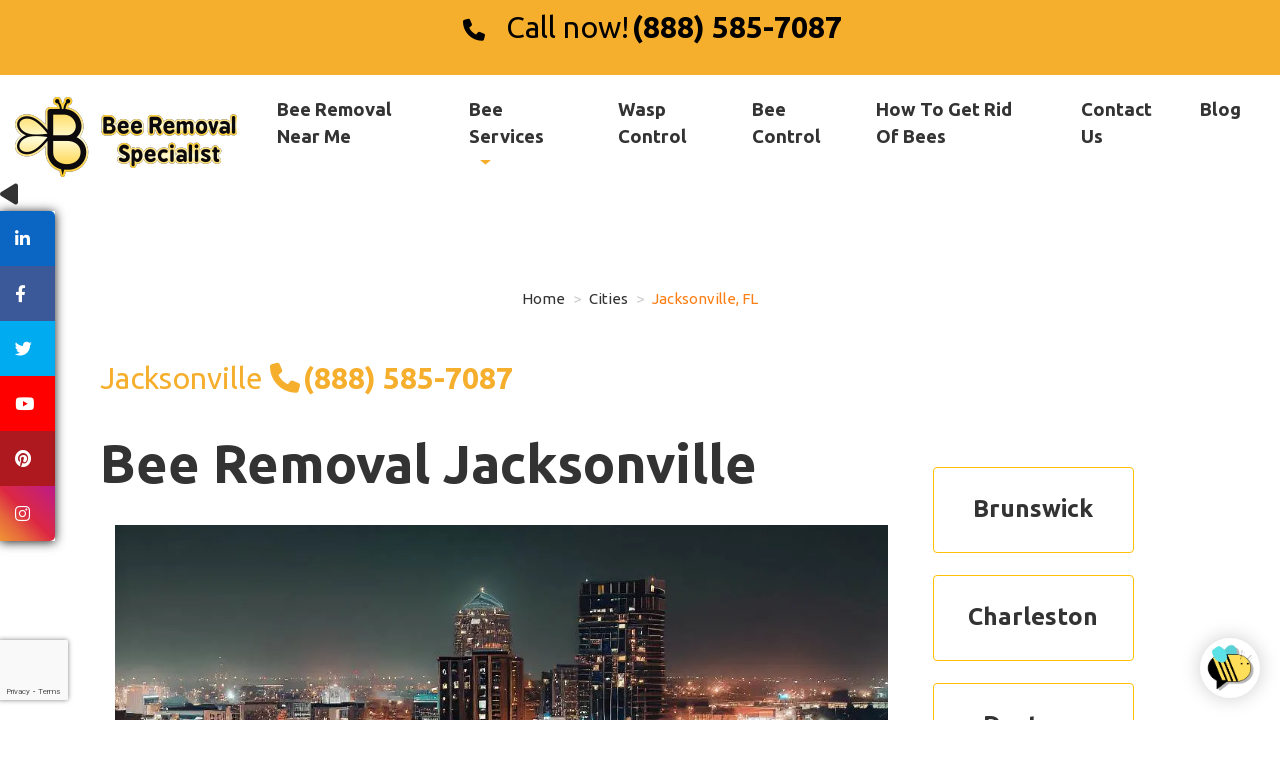

--- FILE ---
content_type: text/html; charset=UTF-8
request_url: https://www.beeremovalspecialist.com/bee-removal-jacksonville
body_size: 12902
content:
<!DOCTYPE html>
<html lang="en">
  <head>
    <meta charset="utf-8">
    <meta name="viewport" content="width=device-width, initial-scale=1">
	<link rel="preconnect" href="https://res.cloudinary.com" crossorigin>
	<link rel="preconnect" href="https://fonts.gstatic.com" crossorigin>
	<link rel="preconnect" href="https://cdnjs.cloudflare.com" crossorigin>
	
	<link rel="shortcut icon" href="https://res.cloudinary.com/beesafebeeremoval/image/upload/v1617655050/brs/fav_tuhxba.png">
	<!--CSS -->
	<link rel="stylesheet"
      href="https://res.cloudinary.com/beesafebeeremoval/raw/upload/v1617149642/brs/files/bootstrap.min_ydlj29.css"
      media="print"
      onload="this.media='all'">
	<link rel="preload" href="https://res.cloudinary.com/beesafebeeremoval/raw/upload/v1617151180/brs/files/other_ax1kqr.css" as="style" onload="this.rel='stylesheet'">
	<noscript><link rel="stylesheet" href="https://res.cloudinary.com/beesafebeeremoval/raw/upload/v1617151180/brs/files/other_ax1kqr.css"></noscript>
	<!--link rel="stylesheet" type="text/css" href="https://res.cloudinary.com/beesafebeeremoval/raw/upload/v1617151012/brs/files/font-awesome.min_llbdna.css"-->
	<link rel="preload" href="/css/breadcrumbs.css" as="style" onload="this.rel='stylesheet'">
	<noscript><link rel="stylesheet" href="/css/breadcrumbs.css"></noscript>
	<!--css for social bar seccion-->
	<!--<link rel="stylesheet" type="text/css" href="css/fonts-icon-social.css">-->
	<link rel="preload" href="css/style_bar2.css" as="style" onload="this.rel='stylesheet'">
	<noscript><link rel="stylesheet" href="css/style_bar2.css"></noscript>
	
	<!-- 	Custom Stylesheet	 -->
	<link rel="preload" href="https://res.cloudinary.com/beesafebeeremoval/raw/upload/v1624901166/brs/files/style.min_whwq2e.css" as="style" onload="this.rel='stylesheet'">
	<noscript><link rel="stylesheet" href="https://res.cloudinary.com/beesafebeeremoval/raw/upload/v1624901166/brs/files/style.min_whwq2e.css"></noscript>
	<link rel="preload" href="https://cdnjs.cloudflare.com/ajax/libs/font-awesome/6.3.0/css/all.min.css" as="style" onload="this.rel='stylesheet'">
	<noscript><link rel="stylesheet" href="https://cdnjs.cloudflare.com/ajax/libs/font-awesome/6.3.0/css/all.min.css"></noscript>
	
	<!--style button top-->
	<link rel="preload" href="css/style-top-button.css" as="style" onload="this.rel='stylesheet'">
	<!--style check box-->
	<link rel="preload" href="css/style-check.css" as="style" onload="this.rel='stylesheet'">
	<!--custom css-->
	<link rel="preload" href="css/custom.css" as="style" onload="this.rel='stylesheet'">
	<style>
	/*Chat background*/
	.desktop-closed-message-avatar{
		background: #FFF !important;
	}
	/*Mover Recaptcha a la izquierda*/
.grecaptcha-badge {
width: 70px !important;
overflow: hidden !important;
transition: all 0.3s ease !important;
left: -2px !important;
bottom: 20px !important;
}
.grecaptcha-badge:hover {
width: 256px !important;
}
            .desktop-closed-message-avatar{
                align-items: center;
            }
            .desktop-closed-message-avatar img{
                width: 50px !important;
                height: 50px !important;
            }
        </style>
	<!--<link rel="stylesheet" type="text/css" href="https://res.cloudinary.com/beesafebeeremoval/raw/upload/v1675886520/brs/files/style.min_whwq2e_1_htthhs.css">-->
	<!--  https://www.minifier.org/ ---> 
	<!--link rel="stylesheet" type="text/css" href="css/style.min.css" /-->
	<!-- Matomo -->
	<script>
	  var _paq = window._paq = window._paq || [];
	  /* tracker methods like "setCustomDimension" should be called before "trackPageView" */
	  _paq.push(['trackPageView']);
	  _paq.push(['enableLinkTracking']);
	  (function() {
		var u="//analytics.beeremoval.com/";
		_paq.push(['setTrackerUrl', u+'matomo.php']);
		_paq.push(['setSiteId', '3']);
		var d=document, g=d.createElement('script'), s=d.getElementsByTagName('script')[0];
		g.async=true; g.src=u+'matomo.js'; s.parentNode.insertBefore(g,s);
	  })();
	</script>
	<!-- End Matomo Code -->
	
	<!-- CTM tracking code-->
	<script async src="//13918.tctm.xyz/t.js"></script>
	
	<!-- Global site tag (gtag.js) - Google Analytics -->
	<script async src="https://www.googletagmanager.com/gtag/js?id=UA-170223973-2"></script>
	<script>
	  window.dataLayer = window.dataLayer || [];
	  function gtag(){dataLayer.push(arguments);}
	  gtag('js', new Date());

	  gtag('config', 'UA-170223973-2');
	</script>
	    <link rel="canonical" href="https://www.beeremovalspecialist.com/bee-removal-jacksonville" />
	<title>Bee Removal Jacksonville - Bee Removal Specialist</title>
	<meta name="description" content="Call Bee Removal Specialist for free bee removal estimates near Jacksonville, FL at 888-585-7087. We can also do wasp removals, yellow jacket removals, and other stinging insects removals.">
	<meta name="keywords" content="bee removal, bee removal near me, bee removal Jacksonville, bee removal specialist, Jacksonville, FL">
	<script type="application/ld+json">
        {
          "@context": "https://schema.org",
          "@type": "BreadcrumbList",
          "itemListElement": [{
            "@type": "ListItem",
            "position": 1,
            "name": "Home",
            "item": "https://www.beeremovalspecialist.com/"
          },{
            "@type": "ListItem",
            "position": 2,
            "name": "Cities",
            "item": "https://www.beeremovalspecialist.com/bee-removal-near-me"
          },{
            "@type": "ListItem",
            "position": 3,
            "name": "Jacksonville, FL"
          }]
        }
        </script>
</head>

<body data-spy="scroll" data-target="#navbar-example">
	<!-- LOAD PAGE -->
	<div class="animationload">
		<div class="loader"></div>
	</div>
	<!-- BACK TO TOP SECTION -->
	<!--a href="#0" class="cd-top cd-is-visible cd-fade-out">Top</a-->
		<!-- BOTTOMBAR -->
<nav id="bottom-navbar" class="navbar fixed-bottom navbar-light bg-light navbar-expand-lg" style="justify-content: center; center;padding-left: 0rem;padding-right: 0rem;">
	<a class="nav-link" href="tel:8885857087"<i class="fa fa-phone"></i> Call Now!</a> 
	&nbsp &nbsp 
	<a class="nav-link" href="#contact">Schedule a Bee Removal</a>
</nav>

<!-- Menu Bar -->
    <div class="header header-2">

		<!-- NAVBAR SECTION -->
		<div class="navbar-main">
			
			<!-- TOPBAR -->
			<div class="topbar d-md-block">
				<div  style="max-width: 100%; min-height: auto;" class="container">
					<div class="row full-navbar">
						<div class="col d-flex justify-content-center">
							<div class="rs-icon-info">
								<div class="info-text">
									<div style="width: max-content; margin-right: -3.5rem;">
										<span id="call-us-now" class="phone-label-1" style="color:#000!important;"><i class="fa fa-phone"></i> Call now!</span>
										<!--span class="header-phone" id="websitePhone1" data-website="BRS" data-zip="32202" data-areacode=""-->
										<span class="header-phone" id="websitephones" data-website="BRS" data-zip="*" data-areacode="*">
											<a href="tel:8885857087" style="color:#000!important;"> (888) 585-7087</a>
											<script type="application/ld+json">
											{
												"@context": "http://schema.org",
												"@type": "Organization",
												"url": "https://www.beeremovalspecialist.com",
												"name": "Beeremovalspecialist",
												"contactPoint": {
													"@type": "ContactPoint",
													"telephone": "+1-888-585-7087",
													"contactType": "Customer service"
												}
											}
											</script>
										</span>
									</div>
								</div>
								<!--<div class="info-text">
									<div>
										<span id="call-us-now" class="phone-label-2"></span>
										<!--<span class="header-phone" id="hi" data-city="" data-website="BRS" data-zip=""></span>
									</div>
								</div>-->
							</div>
							<input type="hidden" id="sessionData" data-city="" data-state="" data-zipcode="" data-ip="3.23.130.99" data-website="https://www.beeremovalspecialist.com/bee-removal-jacksonville" />						</div>
					</div>
					<div class="row mobile-navbar">
					</div>
				</div>
			</div>
			<div class="container">
			    <nav id="navbar-example" class="navbar navbar-expand-lg">
			        <a class="navbar-brand" href="/">
						<img title="Bee Removal Specialist" alt="Bee Removal Specialist" src="https://res.cloudinary.com/beesafebeeremoval/image/upload/v1616462740/brs/Bee-Removal-Specialist_ueybbd.png" />
					</a>
			        <button class="navbar-toggler" type="button" data-toggle="collapse" data-target="#navbarNavDropdown" aria-controls="navbarNavDropdown" aria-expanded="false" aria-label="Toggle navigation">
			            <span class="navbar-toggler-icon"></span>
			        </button>
			        <div class="collapse navbar-collapse" id="navbarNavDropdown">
			            <ul class="navbar-nav mr-auto">
			                <li class="nav-item">
			                    <a class="nav-link" href="/bee-removal-near-me" data-target="#">Bee Removal Near Me</a>
			                </li>
							<!-- Dropdown -->
							<li class="nav-item dropdown">
							  <a class="nav-link dropdown-toggle" href="#" id="navbardrop" data-toggle="dropdown">
								Bee Services
							  </a>
							  <div class="dropdown-menu">
								<a class="dropdown-item" href="/bee-removal">Honey Bee Removal</a>
								<a class="dropdown-item" href="/bee-hive-removal">Beehive Removal</a>
								<a class="dropdown-item" href="/bee-extermination">Bee Extermination</a>
								<a class="dropdown-item" href="/beekeeping-dallas">Beekeeping</a>
							  </div>
							</li>
			                <li class="nav-item">
							  <a class="nav-link" href="/wasp-nest-removal">Wasp Control</a>
							</li>
                            <li class="nav-item">
                                <a class="nav-link" href="/bee-control">Bee Control</a>
                            </li>
			                <li class="nav-item">
			                    <a class="nav-link" href="/how-to-get-rid-of-bees">How To Get Rid Of Bees</a>
			                </li>
			                <li class="nav-item">
			                    <a class="nav-link" href="/contact">Contact Us</a>
			                </li>
							<li class="nav-item">
			                    <a class="nav-link" href="/blog">Blog</a>
			                </li>

			            </ul>
			        </div>
			    </nav> <!-- -->

			</div>
		</div>

    </div> 
	<!-- CONTENT -->
	<div id="page-content">
        <div class="content-wrap pb-0">
			<div class="container">
				<div style="text-align: center;">
                                            <ul class="breadcrumbs">
                                                <li class="breadcrumbs__item">
                                                    <a href="/" class="breadcrumbs__link">Home</a>
                                                </li>
                                                <li class="breadcrumbs__item">
                                                    <a href="/bee-removal-near-me" class="breadcrumbs__link">Cities</a>
                                                </li>
                                                <li class="breadcrumbs__item">
                                                    <p class="breadcrumbs__link--active">Jacksonville, FL</p>
                                                </li>
                                            </ul>
                                        </div>
			<div class="row">
					<div class="col-lg-9 col-md-9 col-sm-12 col-xs-12">
						<div>
							<span id="call-us-now" style="color: #F6AE2D; text-align: center;">Jacksonville   <i class="fa fa-phone"></i></span>
							     
							<span class="header-phone">
								<!--a href="tel:9046829208" style="color: #F6AE2D;">  (904) 682-9208</a-->
								<a href="tel:8885857087" style="color: #F6AE2D;"> (888) 585-7087</a>
							</span>			
						</div>
					</div>
				</div>
				<br>
                <div class="row">
                    <div class="text-justify col-lg-9 col-md-9 col-sm-12 col-xs-12">
                        <h1 class="mb-3">
                           Bee Removal Jacksonville
                        </h1>
						<img style="padding: 15px; height: auto; width: 100%;" src="https://res.cloudinary.com/beesafebeeremoval/image/upload/q_auto,f_auto,c_crop,w_1024,h_720/v1692897012/City%20pages/Jacksonville_i7kvuo.jpg" alt="Bee Removal Jacksonville" class="img-responsive" title="Bee Removal Jacksonville">
                        <div>
						
<h3>Professional Beekeepers with Years of Bee Removal Experience</h3>
<p>The Bee Removal Jacksonville team has a speciality that we have obtained over many years of doing honey bee removals from homes and businesses. Our purpose is helping you get rid of any kind of unwelcome stingers with your safe bee removals, but at the same time, making sure that those fellows are saved by being relocated somewhere else where they can do their natural work without any kind of human interference. Our main mission is to safely save the bees. Bees are important to our Earth’s ecosystem, and doing bee removals allows us to safely bring them to a proper home. While bees are friendly insects, people would prefer to not have them in their homes. That is what the Bee Removal Jacksonville is all about. We specialize in bee removals, wasp removals, and preventative services.</p>
<p>When we talk about the Bee Removal Jacksonville, you must know that there are different kinds of bees, but the most common of them all are honey bees for obvious reasons. So, when a bee removal is the scenario to deal with, you will look for a Honey Bee Removal Jacksonville online for the best beekeeper. We, the professionals in charge of these bee removals, have the ultimate equipment and motivation to relocate the bees, taking care of them and at the same time, helping you get rid of them in the most efficient manner on any honey bee removal Jacksonville operation.</p>
<p>We can help you keep things in balance and do the right thing with our bee removals. First we are going to assess the situation, because performing a Jacksonville live bee removal requires the most precise work to do. After locating where the infestation is, it is necessary to prepare the area with drop cloths to prevent any kind of honey droppings or any droppings at all. Most of our bee removals take time planning and executing, so it is not uncommon for beekeepers to take their time.</p>
<p>After that, we will talk to you about what goes in the bee removal and structure of your property that is compromised, because believe it or not, bees can build their hives in the most ridiculous places, and that includes in between your very own walls. What? That’s right. Bee removal is an extensive process which is why we ask so many questions before arriving at the scene. A proper bee removal may be priced high, but that is only because we do much in the process to prepare. Beekeepers with a clear idea of where the hive is and what they may need to take down helps to a better bee removal job. So, always think about contacting us for bee removal services, because we are simply the best there is when the issue is removing honey bees in Jacksonville. </p>

<img style="padding: 15px; height: auto; width: 100%;" src="https://res.cloudinary.com/beesafebeeremoval/image/upload/q_auto,f_auto/v1626880200/brs/Images%20cities%20pages/Coppell/beekeeper_iakqzo.jpg" alt="Beekeepers" class="img-responsive" title="Beekeepers">

<h3>Servicing Wasp Removal Jacksonville and Different Types of Stinging Insects</h3>
<p>Wasps and bees are two very different creatures, though they pose the same safety risks. The danger is increased because wasps are more aggressive predators than bees. A single wasp is capable of stinging multiple times, whereas a honey bee will typically die after stinging. If you encounter a wasp or a wasp nest, call us so we can provide a fast wasp removal. A wasp removal, or even a bee removal, done by us will ensure you ease of mind.</p>
<p>We provide both bee removal and wasp removal Jacksonville jobs, because we are also experts in wasp removal. Unlike a typical Jacksonville wasp exterminator that will leave the job undone to where wasps will continue to come back, we have extensive experience handling wasps, including paper wasps, yellow jackets and hornets. Our wasp removal Jacksonville jobs are the best in the business as we offer warranties and a preventative service. This expertise enables our wasp removal Jacksonville jobs to be done by professionals quickly as they locate the wasp nest. If you call us, searching for a bee removal near me or wasp removal near me will be simple and fast.</p>
<p>We also offer a preventative service and free estimates. When you call us for wasp removal or bee removal, the problem has already occurred. If you’re someone who wants to prevent a wasp nest or a beehive in your property, a preventative service is the best way to do it without having to hire for a bee removal. Our professional beekeepers will come and spray special chemicals around your home. And if you are eager to ask questions for a bee removal or wasp removal, we also offer free estimates for the rescue.</p>

<img style="padding: 15px; height: auto; width: 100%;" src="https://res.cloudinary.com/beesafebeeremoval/image/upload/q_auto,f_auto/v1626880201/brs/Images%20cities%20pages/Coppell/wasp_bq4dzt.jpg" alt="Wasp" class="img-responsive" title="Wasp">

<h3>Fast and Free Bee Removal Jacksonville Inspections from Bee Experts</h3>
<p>Our knowledgeable professionals specialize in all forms of bee removal and wasp removal. We have more than two decades of experience handling and doing bee removals. No job is too big or too small, and we can typically do a bee removal the very same day. </p>
<p>When you call us for a bee removal, we will ask you questions and hopefully receive a photograph of the beehive or wasp nest from you. We will give you a free estimate of the bee removal. Then, we will talk to one of our beekeepers about doing a bee removal in your area. Afterwards, they will contact you to discuss and provide knowledge of the bee removal and what it will entail. Finally, after pricing is agreed, the beekeeper will come out and perform the bee removal or wasp removal. </p>
<p>We are a multi-state bee removal company. Jacksonville is one of our most dense bee removal service areas in the United States. We serve both residential and business customers throughout Jacksonville and surrounding regions! Call us today to find out more about our local bee removal Jacksonville services to get an appointment. If you want to find out more about who we are, what we aim for, and how we operate our bee removals, our homepage features tons of information that will be displayed in our safe live bee removal process! We also have other locations outside that you can look at in case you’re located somewhere else or someone you know may have a bee infestation and would like to do a bee removal. No matter what we always aim to help you and your bee removal needs!</p>

<img style="padding: 15px; height: auto; width: 100%;" src="https://res.cloudinary.com/beesafebeeremoval/image/upload/q_auto,f_auto/v1626880202/brs/Images%20cities%20pages/Coppell/bees_y0rohs.jpg" alt="Bees" class="img-responsive" title="Bees">

<h3>How to Choose the Best Honey Bee Removal Jacksonville Service</h3>
<b>Experience</b>
<p>When searching for “Bee Removal Jacksonville” or how to get rid of bees, look for companies that have extensive experience in all aspects of bee removal. A more experienced professional beekeeper will know how to approach a variety of different situations and will be able to fix the bee removal problem much faster and more safely. We have over 20 years of experience doing bee removals and providing bees safe spaces to grow. </p>
<b>Beekeepers</b>
<p>Look for companies who also specialize in beekeeping aside from doing bee removals. This ensures that the company has a deep understanding of bees and how to capture them. A bee removal takes time and every situation is different, so a beekeeper who knows what to do is always the better option. Ask questions, ask for pricing, and learn what the beekeeper will do in the bee removal. Sometimes, a beekeeper can either let you keep some of the honey!</p>
<b>Avoid General Exterminators</b>
<p>An inexperienced exterminator, who doesn’t know how to deal with bee removals, will make the mistake of trying to kill the bees with dangerous chemicals or other questionable methods. Dangerous methods that kill bees are not only harmful to them but also harmful to you, since it’s a real possibility that more bees will come back after a bee removal. It’s important that you hire a bee removal company that knows the safety measures in bee removal. </p>
<p>In many bee removal cases, bees don’t have to be killed at all to rescue them from the property. In a good bee removal Jacksonville job, the beekeeper will use special tools like a bee vac to collect the bees and transfer them to an apiary or another beekeeper. We do both here as we aim to help local beekeepers with our bee removals!</b>

<h3>Hive removal and repairs</h3>
<p>A good bee removal Jacksonville expert will also remove the hive and offer repairs, too. The remains of a bee hive can be detrimental to a variety of structures and important to a bee rescue. Find out if your local bee removal Jacksonville company will be removing the hive (particularly if it’s inside the home) and if they also do repairs as needed. </p>

 
                        </div>
                    </div>
					<div class="col-lg-3 col-md-3 col-sm-12 col-xs-12">
						<br><br>
						<div class="row">
						  <div class="col-sm-10">
							<div class="card text-center border-warning">
							  <div class="card-body">
								<h5 class="card-title"><a href="bee-removal-brunswick">Brunswick</a></h5>
								<!--<a href="tel:5129483300" style="font-size: 1.5em;"><i class="fa fa-phone"></i> (512) 948-3300</a>-->
							  </div>
							</div>
						  </div>
						</div>
						<br>
						<div class="row">
						  <div class="col-sm-10">
							<div class="card text-center border-warning">
							  <div class="card-body">
								<h5 class="card-title"><a href="bee-removal-charleston-south-carolina">Charleston</a></h5>
								<!--<a href="tel:5129483300" style="font-size: 1.5em;"><i class="fa fa-phone"></i> (512) 948-3300</a>-->
							  </div>
							</div>
						  </div>
						</div>
						<br>
						<div class="row">
						  <div class="col-sm-10">
							<div class="card text-center border-warning">
							  <div class="card-body">
								<h5 class="card-title"><a href="bee-removal-daytona-beach">Daytona Beach</a></h5>
								<!--<a href="tel:5129483300" style="font-size: 1.5em;"><i class="fa fa-phone"></i> (512) 948-3300</a>-->
							  </div>
							</div>
						  </div>
						</div>
						<br>
						<div class="row">
						  <div class="col-sm-10">
							<div class="card text-center border-warning">
							  <div class="card-body">
								<h5 class="card-title"><a href="bee-removal-orlando">Orlando</a></h5>
								<!--<a href="tel:5129483300" style="font-size: 1.5em;"><i class="fa fa-phone"></i> (512) 948-3300</a>-->
							  </div>
							</div>
						  </div>
						</div>
						<br>
						<div class="row">
						  <div class="col-sm-10">
							<div class="card text-center border-warning">
							  <div class="card-body">
								<h5 class="card-title"><a href="bee-removal-tampa">Tampa</a></h5>
								<!--<a href="tel:5129483300" style="font-size: 1.5em;"><i class="fa fa-phone"></i> (512) 948-3300</a>-->
							  </div>
							</div>
						  </div>
						</div>
						<br>
						<div class="row">
							<div class="col-sm-10">
								<iframe src="https://www.google.com/maps/embed?pb=!1m18!1m12!1m3!1d440729.51651703473!2d-81.96329985059008!3d30.34528395639243!2m3!1f0!2f0!3f0!3m2!1i1024!2i768!4f13.1!3m3!1m2!1s0x88e5b716f1ceafeb%3A0xc4cd7d3896fcc7e2!2sJacksonville%2C%20Florida%2C%20EE.%20UU.!5e0!3m2!1ses-419!2smx!4v1631655841296!5m2!1ses-419!2smx" width="100%" height="450" style="border:0;" allowfullscreen="" loading="lazy"></iframe>
							</div>
						</div>
					</div>
                </div>
				<br>
				<div class="row">
					<div class="col-lg-9 col-md-9 col-sm-12 col-xs-12">
						<div>
							<span id="call-us-now" style="color: #F6AE2D; text-align: center;">Jacksonville   <i class="fa fa-phone"></i></span>
							     
							<span class="header-phone">
								<a href="tel:8885857087" style="color: #F6AE2D;">  (888) 585-7087</a>
							</span>			
						</div>
					</div>
				</div>
            </div>
        </div>
    </div>
    
<div id="faq">
    <div class="content-wrap pb-0">
        <div class="container">
            <div class='row'>
                <div class='col text-justify col-md-6 mx-auto'>
                    <h2 class="faq_heading">Bee Removal FAQ</h2>
					<div class="sc_card">
                        <h3>1. Do you provide bee removal services throughout the city of Dallas </h3>
                        <p> Yes, Dallas has the main branch office of Bee Removal Specialist company in Texas. And we do cover all the area. </p>
                    </div>
					<div class="sc_card">
                        <h3>2. What is your current coverage in Dallas, Texas?</h3>
                        <p> The bee removal is done in all Dallas, TX and nearby cities. We have a coverage of 20 miles around Dallas, Texas.</p>
                    </div>
					<div class="sc_card">
                        <h3>3. Do you have experience removing bees from a wall?</h3>
                        <p>Removing honeybees from a wall requires carpentry experience. A novice beekeeper can cause more damage than good if they are not experts in carpentry.</p>
                    </div>
					<div class="sc_card">
                        <h3>4. What is the process of removing bees from a wall?</h3>
                        <p>An experienced beekeeper will identify the location of the bees with an infrared camera, use a smoker to calm the bees, use a bee vacuum and other professional tools to remove the honeybees safely, extract the hive, clean the affected area, apply pesticide to deter honeybees from returning to the empty hive, fill the open area with insulation and replace the wall with the original material whenever is possible.</p>
                    </div>
					<div class="sc_card">
                        <h3>5. Do you have pictures of honeybee removals from walls?</h3>
                        <p> Trustworthy honeybee removal companies will have plenty of pictures. Choose a company that has more than just a few examples.</p>
                    </div>
					<div class="sc_card">
                        <h3>6. How long have you been a beekeeper?</h3>
                        <p> Because there are many species of bees, a beekeeper must have extensive knowledge of the different techniques to remove the bees safely and effectively.</p>
                    </div>
					<div class="sc_card">
                        <h3>7. How long have you been in business?</h3>
                        <p> Our company has 20 years in business. As a recommendation, make sure the company you´re hiring does have a valid business license, and have many years of experience in the bee removal field.</p>
                    </div>
                    <!--div class="sc_card">
                        <h3>1. Do you have experience removing bees from a wall?</h3>
                        <p> Removing honeybees from a wall requires carpentry experience. A novice beekeeper can cause more damage than good if they are not experts in carpentry.</p>
                    </div>
                    <div class="sc_card">
                        <h3>2. What is the process of removing bees from a wall?</h3>
                        <p> An experienced beekeeper will identify the location of the bees with an infrared camera, use a smoker to calm the bees, use a bee vacuum and other professional tools to remove the honeybees safely, extract the hive, clean the affected area, apply pesticide to deter honeybees from returning to the empty hive, fill the open area with insulation and replace the wall with the original material whenever possible.</p>
                    </div>
                    <div class="sc_card">
                        <h3>3. Do you have pictures of honeybee removals from walls?</h3>
                        <p> Trustworthy honeybee removal companies will have plenty of pictures. Choose a company that has more than just a few examples.</p>
                    </div>
                    <div class="sc_card">
                        <h3>4.How long have you been a beekeeper?</h3>
                        <p> Because there are many species of bees, a beekeeper must have extensive knowledge of the different techniques to safely and effectively remove the bees.</p>
                    </div>
                    <div class="sc_card">
                        <h3>5. How long have you been in business?</h3>
                        <p> Make sure they have a valid business license and have many years of experience in the bee removal field.</p>
                    </div>
                    <div class="sc_card">
                        <h3>6. Do you have references?</h3>
                        <p> A reputable bee removal company will have good ratings online on platforms such as Google. Be wary of businesses that have too few good reviews. Itâ€™s not unusual for novice companies to ask friends and family to create favorable reviews.</p>
                    </div>
                    <div class="sc_card">
                        <h3>7. Do you guarantee your work?</h3>
                        <p> Read the warranty or guarantee agreement carefully. A good bee removal company will warranty a removal requiring a repair for at least a year.</p>
                    </div>
                    <div class="sc_card">
                        <h3>8. Do you have insurance?</h3>
                        <p> Some companies operate with little or no insurance. Companies should have both liability and workers' compensation insurance. This is a good precaution against accidents caused by bee smokers causing fires or beekeepers falling from roofs or trees.</p>
                    </div-->
                </div>
            </div>
        </div>
    </div>
</div>
<script type="application/ld+json">{
        "@context": "https://schema.org",
        "@type": "FAQPage",
        "mainEntity": [
			{
                "@type": "Question",
                "name": "1. Do you provide bee removal services throughout the city of Dallas",
                "acceptedAnswer": {
                    "@type": "Answer",
                    "text": "Yes, Dallas has the main branch office of Bee Removal Specialist company in Texas. And we do cover all the area."
                }
            },
			{
                "@type": "Question",
                "name": "2. What is your current coverage in Dallas, Texas?",
                "acceptedAnswer": {
                    "@type": "Answer",
                    "text": "The bee removal is done in all Dallas, TX and nearby cities. We have a coverage of 20 miles around Dallas, Texas."
                }
            },
            {
                "@type": "Question",
                "name": "3. Do you have experience removing bees from a wall?",
                "acceptedAnswer": {
                    "@type": "Answer",
                    "text": "Removing honeybees from a wall requires carpentry experience. A novice beekeeper can cause more damage than good if they are not experts in carpentry."
                }
            },
            {
                "@type": "Question",
                "name": "4. What is the process of removing bees from a wall? ",
                "acceptedAnswer": {
                    "@type": "Answer",
                    "text": "An experienced beekeeper will identify the location of the bees with an infrared camera, use a smoker to calm the bees, use a bee vacuum and other professional tools to remove the honeybees safely, extract the hive, clean the affected area, apply pesticide to deter honeybees from returning to the empty hive, fill the open area with insulation and replace the wall with the original material whenever possible."
                }
            },
            {
                "@type": "Question",
                "name": "5. Do you have pictures of honeybee removals from walls?",
                "acceptedAnswer": {
                    "@type": "Answer",
                    "text": "Trustworthy honeybee removal companies will have plenty of pictures. Choose a company that has more than just a few examples."
                }
            },
            {
                "@type": "Question",
                "name": "6.How long have you been a beekeeper?",
                "acceptedAnswer": {
                    "@type": "Answer",
                    "text": "Because there are many species of bees, a beekeeper must have extensive knowledge of the different techniques to safely and effectively remove the bees."
                }
            },
            {
                "@type": "Question",
                "name": "7. How long have you been in business?",
                "acceptedAnswer": {
                    "@type": "Answer",
                    "text": "Make sure they have a valid business license and have many years of experience in the bee removal field."
                }
            },
            {
                "@type": "Question",
                "name": "8. Do you have references?",
                "acceptedAnswer": {
                    "@type": "Answer",
                    "text": "A reputable bee removal company will have good ratings online on platforms such as Google. Be wary of businesses that have too few good reviews. Itâ€™s not unusual for novice companies to ask friends and family to create favorable reviews."
                }
            },
            {
                "@type": "Question",
                "name": "9. Do you guarantee your work?",
                "acceptedAnswer": {
                    "@type": "Answer",
                    "text": "Read the warranty or guarantee agreement carefully. A good bee removal company will warranty a removal requiring a repair for at least a year."
                }
            },
            {
                "@type": "Question",
                "name": "10. Do you have insurance?",
                "acceptedAnswer": {
                    "@type": "Answer",
                    "text": "Some companies operate with little or no insurance. Companies should have both liability and workers' compensation insurance. This is a good precaution against accidents caused by bee smokers causing fires or beekeepers falling from roofs or trees."
                }
            }
        ]
    }
</script>    <div id="blog">
    <div class="content-wrap pb-0">
        <div class="container">
            <div class="row">
                <div class="col">
                    <h2 class="section-heading">
                        <a href="blog">Bee News.</a>
                    </h2>
                </div>

            </div>
            <div id="recent-blogs" class="row rblogs">
                <div class='col-md-4'><h3>Signs a Bee Colony Is Forming in Your Home 
</h3><img alt='img' title='img' style='width:100%; max-height:350px;' src='https://res.cloudinary.com/beesafebeeremoval/image/upload/v1760373182/brs/blog/homeowner_looking_bees_hii5ud.jpg 
'/> <div><p>Early signs of a bee colony in your home — learn how to detect and prevent infestations. 
<br/><a style='color:navy!important;' class='btn btn-primary' href='/signs-of-bee-colony-in-home'> Read Post</a><br/><span>October 13, 2025 
</span></p></div></div><div class='col-md-4'><h3>Is It Worth the Risk? The Dangers of DIY Bee Removal
</h3><img alt='img' title='img' style='width:100%; max-height:350px;' src='https://res.cloudinary.com/beesafebeeremoval/image/upload/v1759167287/brs/blog/the-dangers-of-DIY-bee-removal_wyxlp6.png 
'/> <div><p>DIY bee removal risks health, property, and bees. Learn why expert help is safer and more cost-effective. 
<br/><a style='color:navy!important;' class='btn btn-primary' href='/the-dangers-of-diy-bee-removal'> Read Post</a><br/><span>September 29, 2025 
</span></p></div></div><div class='col-md-4'><h3>The Buzz About Beekeeping in Texas: A Guide for Enthusiasts & Homeowners 
</h3><img alt='img' title='img' style='width:100%; max-height:350px;' src='https://res.cloudinary.com/beesafebeeremoval/image/upload/q_auto,f_auto/v1743008399/brs/blog/beekeeping_texas_x7mxkb.jpg 
'/> <div><p>As this summer continues, we have to be careful with not only ourselves but also with bees from the devastating heat. 
<br/><a style='color:navy!important;' class='btn btn-primary' href='/the-buzz-about-beekeeping-in-texas'> Read Post</a><br/><span>March 26, 2025 
</span></p></div></div>            </div>
        </div>
    </div>
</div>
<!-- FOOTER SECTION -->
	<div class="footer">
		<div class="content-wrap">
			<div class="container">
				
				<div class="row">
					<div class="col-sm-12 col-md-6 col-lg-4">
						<div class="footer-item">
							<img title="Bee Removal Specialist" src="https://res.cloudinary.com/beesafebeeremoval/image/upload/v1616462740/brs/Bee-Removal-Specialist_ueybbd.png" alt="Bee Removal Specialist" class="logo-bottom">
							<p class="mt-1 mb-5">The Bee Removal Specialist provides fast, professional bee control across the United States. We use eco-friendly methods to remove beehives and relocate them with beekeepers who will take care of them.</p>
						</div>
					</div>

					<div class="col-sm-12 col-md-6 col-lg-4">
						<div class="footer-item">
							<div class="footer-title">
								Contact Us
							</div>
									<div style="display: flex; align-items: center;">
										<div style="margin-right: 1rem;">
											<span class="fa fa-phone" style="font-size: 35px; color: #F6AE2D;"></span>
										</div>
										<div>
											Have a question? call us now
											<h3 class="mt-0"><p><a href="tel:8885857087">(888) 585-7087</a></p></h3>
										</div>
									</div>
							<!--<ul class="list-info">
								<li>
									<div class="info-icon">
										<span class="fa fa-phone"></span>
									</div>
									<div class="info-text">
										Have a question? call us now
										<h3 class="mt-0"><p><a href="tel:8888587087">(888)-858-7087</a></p></h3>
									</div>
								</li>
							</ul>-->

						</div>
					</div>

					<div class="col-sm-12 col-md-12 col-lg-4">
						<div class="footer-item">
							<div class="footer-title">
								Working Hours
							</div>
							<div class="row mb-2">
								<div class="col">
									<strong>Monday: </strong>
								</div>
								<div class="col">
									<div class="text-left">8:00 AM - 9:00 PM</div>
								</div>
							</div>
							<div class="row mb-2">
								<div class="col">
									<strong>Tuesday: </strong>
								</div>
								<div class="col">
									<div class="text-left">8:00 AM - 9:00 PM</div>
								</div>
							</div>
							<div class="row mb-2">
								<div class="col">
									<strong>Wednesday: </strong>
								</div>
								<div class="col">
									<div class="text-left">8:00 AM - 9:00 PM</div>
								</div>
							</div>
							<div class="row mb-2">
								<div class="col">
									<strong>Thursday: </strong>
								</div>
								<div class="col">
									<div class="text-left">8:00 AM - 9:00 PM</div>
								</div>
							</div>
							<div class="row mb-2">
								<div class="col">
									<strong>Friday: </strong>
								</div>
								<div class="col">
									<div class="text-left">8:00 AM - 9:00 PM</div>
								</div>
							</div>
							<div class="row mb-2">
								<div class="col">
									<strong>Saturday: </strong>
								</div>
								<div class="col">
									<div class="text-left">8:00 AM - 9:00 PM</div>
								</div>
							</div>
							<div class="row mb-2">
								<div class="col">
									<strong>Sunday: </strong>
								</div>
								<div class="col">
									<div class="text-left">8:00 AM - 9:00 PM</div>
								</div>
							</div>
						</div>
					</div>
				</div>
			</div>
		</div>
		
		<div class="fcopy">
			<div class="container">
				<div class="row">
					<div class="col-sm-6 col-md-6">
						<p class="ftex mt-1 text-white">Copyright 2026 &copy; <span class="color-primary">Beeremovalspecialist.com</span></p>
					</div>
					<div class="col-6 col-md-6">
						<div class="sosmed-icon bg-round float-right d-inline-flex">
							<a href="https://www.facebook.com/BeeRemovalSpecialist" target="_blank"><!--<i class="fa fa-facebook"></i>--><i class="fa-brands fa-facebook-f"></i></a>
							<a href="https://www.instagram.com/beesafeseo/" target="_blank"><!--<i class="fa fa-instagram"></i>--><i class="fa-brands fa-instagram"></i></a>
							<a href="https://www.reddit.com/user/Beeremovalspecialist" target="_blank"><!--<i class="fa fa-reddit-alien"></i>--><i class="fa-brands fa-reddit-alien"></i></a>
							<a href="https://www.tiktok.com/@beeremovalspecialist" target="_blank"><!--<i class="fa fa-reddit-alien"></i>--><i class="fa-brands fa-tiktok"></i></a>
							<a href="https://www.quora.com/profile/Bee-Removal-Specialist" target="_blank"><!--<i class="fa fa-reddit-alien"></i>--><i class="fa-brands fa-quora"></i></a>
						</div>
					</div>
				</div>
			</div>
		</div>
		
	</div>
	
	<!--Social Bar-->
	<!--social bar seccion-->
<div class="container-bar">
		<input type="checkbox" id="btn-social">
		<label for="btn-social" class="icon-play3">
			<i class="fa fa-play fa-2x" aria-hidden="true" data-toggle="tooltip" data-placement="right" title="Show/Hide"></i>
			<span id="title">Show/Hidden</span>
		</label>
		<div class="icon-social">
			<a href="https://www.linkedin.com/company/bee-removal-specialists/" target="_blank" class="icon-linkedin2">
				<!--<i class="fa fa-linkedin" aria-hidden="true"></i>--><i class="fa-brands fa-linkedin-in"></i><span id="title">Linkedin</span>
			</a>
			<a href="https://www.facebook.com/BeeRemovalSpecialist" target="_blank" class="icon-facebook">
				<!--<i class="fa fa-facebook" aria-hidden="true"></i>--><i class="fa-brands fa-facebook-f"></i><span id="title">Facebook</span>
			</a>
			<a href="https://twitter.com/SpecialistBee" target="_blank" class="icon-twitter">
				<!--<i class="fa fa-twitter" aria-hidden="true"></i>--><i class="fa-brands fa-twitter"></i><span id="title">Twitter</span>
			</a>
			<a href="https://www.youtube.com/channel/UCAPZQRdEkqvlrjS6bEtDsTA" target="_blank" class="icon-youtube">
				<!--<i class="fa fa-youtube-play" aria-hidden="true"></i>--><i class="fa-brands fa-youtube"></i><span id="title">Youtube</span>
			</a>
			<a href="https://www.pinterest.com/beeremoval/" target="_blank" class="icon-pinterest">
				<!--<i class="fa fa-pinterest" aria-hidden="true"></i>--><i class="fa-brands fa-pinterest"></i><span id="title">Pinterest</span>
			</a>
			<a href="https://www.instagram.com/beesafeseo/" target="_blank" class="icon-instagram">
				<!--<i class="fa fa-instagram" aria-hidden="true"></i>--><i class="fa-brands fa-instagram"></i><span id="title">Instagram</span>
			</a>
		</div>
</div>	
	<!--Social Bar-->
	<span class="ir-arriba"><i class="fa-solid fa-chevron-up"></i></span>	
	
    <script defer async src="https://13918.tctm.co/formreactor.js"></script>
	<!-- JS VENDOR -->
	<script src="https://res.cloudinary.com/beesafebeeremoval/raw/upload/v1617250600/brs/files/jquery.min_jeqobk.js"></script>
	<script src="https://res.cloudinary.com/beesafebeeremoval/raw/upload/v1617250638/brs/files/bootstrap.min_wpsmsp.js"></script>
	<script src="https://res.cloudinary.com/beesafebeeremoval/raw/upload/v1617250854/brs/files/owl.carousel_ctam5l.js"></script>
	<script src="https://res.cloudinary.com/beesafebeeremoval/raw/upload/v1617250891/brs/files/jquery.magnific-popup.min_viypdo.js"></script>
	

	<script src="https://res.cloudinary.com/beesafebeeremoval/raw/upload/v1624901161/brs/files/script.min_kwwq4n.js"></script>
	<!--script type="text/javascript" src="https://admin.beesafebeeremoval.com/api/websitePhones.js"></script-->
	<!--iframe class="ctm-call-widget" src="https://13918.tctm.co/form/FRT472ABB2C5B9B141A75A86380A5EAE920B2D131F8552B5B41.html" style="display:none"></iframe-->
    <script defer async src="https://13918.tctm.co/formreactor.js"></script>
	
	<!--input mask-->
	<script src="https://cdnjs.cloudflare.com/ajax/libs/jquery.inputmask/5.0.7/jquery.inputmask.min.js"></script>
	
	<script src="https://cdnjs.cloudflare.com/ajax/libs/jquery-validate/1.19.5/jquery.validate.js"></script>
	<script src="https://cdnjs.cloudflare.com/ajax/libs/jquery-validate/1.19.5/additional-methods.min.js"></script>
	<script type="text/javascript" src="//cdnjs.cloudflare.com/ajax/libs/jquery-cookie/1.4.1/jquery.cookie.min.js"></script>
	<script src="https://cdn.jsdelivr.net/npm/sweetalert2@11"></script>
	<!--<script src='https://www.google.com/recaptcha/api.js' async defer></script>-->
	<script src="https://www.google.com/recaptcha/api.js?render=6Lfe074lAAAAALkV9txaazWTBj1Su5anON2Q6CWd"></script>
	<script async
    src="https://maps.googleapis.com/maps/api/js?key=AIzaSyC9TmVRn6HQ9xajugZvUW5sUtJWaGOc2uw&libraries=places&callback=initAutocomplete">
	</script>
	<!--js for top button-->
	<script src="js/up-button.js"></script>
	<script src="js/form-contact.js"></script>
	<script src="js/autocompleteGoogle.js"></script>
	<script type="text/javascript">
        var botmanWidget = {
            aboutText: 'www.beeremovalspecialist.com',
            introMessage: "",
            frameEndpoint: 'https://admin.beeremoval.com/botman/chat',
            title: 'Bee Removal Specialist',
            mainColor: '#F6AE2D',
            bubbleBackground: 'rgba(0,0,0,0)',
            bubbleAvatarUrl: 'https://res.cloudinary.com/beesafebeeremoval/image/upload/v1683142216/chat_icon_g0r3kw.png',
            headerTextColor: '#ededed',
            aboutLink: 'https://www.beeremovalspecialist.com/'
        };
    </script>
	<script src="js/widget.js"></script>
	<!--custom js-->
	<script src="js/custom.js"></script>
</body>
</html>

--- FILE ---
content_type: text/html; charset=utf-8
request_url: https://www.google.com/recaptcha/api2/anchor?ar=1&k=6Lfe074lAAAAALkV9txaazWTBj1Su5anON2Q6CWd&co=aHR0cHM6Ly93d3cuYmVlcmVtb3ZhbHNwZWNpYWxpc3QuY29tOjQ0Mw..&hl=en&v=PoyoqOPhxBO7pBk68S4YbpHZ&size=invisible&anchor-ms=20000&execute-ms=30000&cb=qqox1lxz3255
body_size: 48742
content:
<!DOCTYPE HTML><html dir="ltr" lang="en"><head><meta http-equiv="Content-Type" content="text/html; charset=UTF-8">
<meta http-equiv="X-UA-Compatible" content="IE=edge">
<title>reCAPTCHA</title>
<style type="text/css">
/* cyrillic-ext */
@font-face {
  font-family: 'Roboto';
  font-style: normal;
  font-weight: 400;
  font-stretch: 100%;
  src: url(//fonts.gstatic.com/s/roboto/v48/KFO7CnqEu92Fr1ME7kSn66aGLdTylUAMa3GUBHMdazTgWw.woff2) format('woff2');
  unicode-range: U+0460-052F, U+1C80-1C8A, U+20B4, U+2DE0-2DFF, U+A640-A69F, U+FE2E-FE2F;
}
/* cyrillic */
@font-face {
  font-family: 'Roboto';
  font-style: normal;
  font-weight: 400;
  font-stretch: 100%;
  src: url(//fonts.gstatic.com/s/roboto/v48/KFO7CnqEu92Fr1ME7kSn66aGLdTylUAMa3iUBHMdazTgWw.woff2) format('woff2');
  unicode-range: U+0301, U+0400-045F, U+0490-0491, U+04B0-04B1, U+2116;
}
/* greek-ext */
@font-face {
  font-family: 'Roboto';
  font-style: normal;
  font-weight: 400;
  font-stretch: 100%;
  src: url(//fonts.gstatic.com/s/roboto/v48/KFO7CnqEu92Fr1ME7kSn66aGLdTylUAMa3CUBHMdazTgWw.woff2) format('woff2');
  unicode-range: U+1F00-1FFF;
}
/* greek */
@font-face {
  font-family: 'Roboto';
  font-style: normal;
  font-weight: 400;
  font-stretch: 100%;
  src: url(//fonts.gstatic.com/s/roboto/v48/KFO7CnqEu92Fr1ME7kSn66aGLdTylUAMa3-UBHMdazTgWw.woff2) format('woff2');
  unicode-range: U+0370-0377, U+037A-037F, U+0384-038A, U+038C, U+038E-03A1, U+03A3-03FF;
}
/* math */
@font-face {
  font-family: 'Roboto';
  font-style: normal;
  font-weight: 400;
  font-stretch: 100%;
  src: url(//fonts.gstatic.com/s/roboto/v48/KFO7CnqEu92Fr1ME7kSn66aGLdTylUAMawCUBHMdazTgWw.woff2) format('woff2');
  unicode-range: U+0302-0303, U+0305, U+0307-0308, U+0310, U+0312, U+0315, U+031A, U+0326-0327, U+032C, U+032F-0330, U+0332-0333, U+0338, U+033A, U+0346, U+034D, U+0391-03A1, U+03A3-03A9, U+03B1-03C9, U+03D1, U+03D5-03D6, U+03F0-03F1, U+03F4-03F5, U+2016-2017, U+2034-2038, U+203C, U+2040, U+2043, U+2047, U+2050, U+2057, U+205F, U+2070-2071, U+2074-208E, U+2090-209C, U+20D0-20DC, U+20E1, U+20E5-20EF, U+2100-2112, U+2114-2115, U+2117-2121, U+2123-214F, U+2190, U+2192, U+2194-21AE, U+21B0-21E5, U+21F1-21F2, U+21F4-2211, U+2213-2214, U+2216-22FF, U+2308-230B, U+2310, U+2319, U+231C-2321, U+2336-237A, U+237C, U+2395, U+239B-23B7, U+23D0, U+23DC-23E1, U+2474-2475, U+25AF, U+25B3, U+25B7, U+25BD, U+25C1, U+25CA, U+25CC, U+25FB, U+266D-266F, U+27C0-27FF, U+2900-2AFF, U+2B0E-2B11, U+2B30-2B4C, U+2BFE, U+3030, U+FF5B, U+FF5D, U+1D400-1D7FF, U+1EE00-1EEFF;
}
/* symbols */
@font-face {
  font-family: 'Roboto';
  font-style: normal;
  font-weight: 400;
  font-stretch: 100%;
  src: url(//fonts.gstatic.com/s/roboto/v48/KFO7CnqEu92Fr1ME7kSn66aGLdTylUAMaxKUBHMdazTgWw.woff2) format('woff2');
  unicode-range: U+0001-000C, U+000E-001F, U+007F-009F, U+20DD-20E0, U+20E2-20E4, U+2150-218F, U+2190, U+2192, U+2194-2199, U+21AF, U+21E6-21F0, U+21F3, U+2218-2219, U+2299, U+22C4-22C6, U+2300-243F, U+2440-244A, U+2460-24FF, U+25A0-27BF, U+2800-28FF, U+2921-2922, U+2981, U+29BF, U+29EB, U+2B00-2BFF, U+4DC0-4DFF, U+FFF9-FFFB, U+10140-1018E, U+10190-1019C, U+101A0, U+101D0-101FD, U+102E0-102FB, U+10E60-10E7E, U+1D2C0-1D2D3, U+1D2E0-1D37F, U+1F000-1F0FF, U+1F100-1F1AD, U+1F1E6-1F1FF, U+1F30D-1F30F, U+1F315, U+1F31C, U+1F31E, U+1F320-1F32C, U+1F336, U+1F378, U+1F37D, U+1F382, U+1F393-1F39F, U+1F3A7-1F3A8, U+1F3AC-1F3AF, U+1F3C2, U+1F3C4-1F3C6, U+1F3CA-1F3CE, U+1F3D4-1F3E0, U+1F3ED, U+1F3F1-1F3F3, U+1F3F5-1F3F7, U+1F408, U+1F415, U+1F41F, U+1F426, U+1F43F, U+1F441-1F442, U+1F444, U+1F446-1F449, U+1F44C-1F44E, U+1F453, U+1F46A, U+1F47D, U+1F4A3, U+1F4B0, U+1F4B3, U+1F4B9, U+1F4BB, U+1F4BF, U+1F4C8-1F4CB, U+1F4D6, U+1F4DA, U+1F4DF, U+1F4E3-1F4E6, U+1F4EA-1F4ED, U+1F4F7, U+1F4F9-1F4FB, U+1F4FD-1F4FE, U+1F503, U+1F507-1F50B, U+1F50D, U+1F512-1F513, U+1F53E-1F54A, U+1F54F-1F5FA, U+1F610, U+1F650-1F67F, U+1F687, U+1F68D, U+1F691, U+1F694, U+1F698, U+1F6AD, U+1F6B2, U+1F6B9-1F6BA, U+1F6BC, U+1F6C6-1F6CF, U+1F6D3-1F6D7, U+1F6E0-1F6EA, U+1F6F0-1F6F3, U+1F6F7-1F6FC, U+1F700-1F7FF, U+1F800-1F80B, U+1F810-1F847, U+1F850-1F859, U+1F860-1F887, U+1F890-1F8AD, U+1F8B0-1F8BB, U+1F8C0-1F8C1, U+1F900-1F90B, U+1F93B, U+1F946, U+1F984, U+1F996, U+1F9E9, U+1FA00-1FA6F, U+1FA70-1FA7C, U+1FA80-1FA89, U+1FA8F-1FAC6, U+1FACE-1FADC, U+1FADF-1FAE9, U+1FAF0-1FAF8, U+1FB00-1FBFF;
}
/* vietnamese */
@font-face {
  font-family: 'Roboto';
  font-style: normal;
  font-weight: 400;
  font-stretch: 100%;
  src: url(//fonts.gstatic.com/s/roboto/v48/KFO7CnqEu92Fr1ME7kSn66aGLdTylUAMa3OUBHMdazTgWw.woff2) format('woff2');
  unicode-range: U+0102-0103, U+0110-0111, U+0128-0129, U+0168-0169, U+01A0-01A1, U+01AF-01B0, U+0300-0301, U+0303-0304, U+0308-0309, U+0323, U+0329, U+1EA0-1EF9, U+20AB;
}
/* latin-ext */
@font-face {
  font-family: 'Roboto';
  font-style: normal;
  font-weight: 400;
  font-stretch: 100%;
  src: url(//fonts.gstatic.com/s/roboto/v48/KFO7CnqEu92Fr1ME7kSn66aGLdTylUAMa3KUBHMdazTgWw.woff2) format('woff2');
  unicode-range: U+0100-02BA, U+02BD-02C5, U+02C7-02CC, U+02CE-02D7, U+02DD-02FF, U+0304, U+0308, U+0329, U+1D00-1DBF, U+1E00-1E9F, U+1EF2-1EFF, U+2020, U+20A0-20AB, U+20AD-20C0, U+2113, U+2C60-2C7F, U+A720-A7FF;
}
/* latin */
@font-face {
  font-family: 'Roboto';
  font-style: normal;
  font-weight: 400;
  font-stretch: 100%;
  src: url(//fonts.gstatic.com/s/roboto/v48/KFO7CnqEu92Fr1ME7kSn66aGLdTylUAMa3yUBHMdazQ.woff2) format('woff2');
  unicode-range: U+0000-00FF, U+0131, U+0152-0153, U+02BB-02BC, U+02C6, U+02DA, U+02DC, U+0304, U+0308, U+0329, U+2000-206F, U+20AC, U+2122, U+2191, U+2193, U+2212, U+2215, U+FEFF, U+FFFD;
}
/* cyrillic-ext */
@font-face {
  font-family: 'Roboto';
  font-style: normal;
  font-weight: 500;
  font-stretch: 100%;
  src: url(//fonts.gstatic.com/s/roboto/v48/KFO7CnqEu92Fr1ME7kSn66aGLdTylUAMa3GUBHMdazTgWw.woff2) format('woff2');
  unicode-range: U+0460-052F, U+1C80-1C8A, U+20B4, U+2DE0-2DFF, U+A640-A69F, U+FE2E-FE2F;
}
/* cyrillic */
@font-face {
  font-family: 'Roboto';
  font-style: normal;
  font-weight: 500;
  font-stretch: 100%;
  src: url(//fonts.gstatic.com/s/roboto/v48/KFO7CnqEu92Fr1ME7kSn66aGLdTylUAMa3iUBHMdazTgWw.woff2) format('woff2');
  unicode-range: U+0301, U+0400-045F, U+0490-0491, U+04B0-04B1, U+2116;
}
/* greek-ext */
@font-face {
  font-family: 'Roboto';
  font-style: normal;
  font-weight: 500;
  font-stretch: 100%;
  src: url(//fonts.gstatic.com/s/roboto/v48/KFO7CnqEu92Fr1ME7kSn66aGLdTylUAMa3CUBHMdazTgWw.woff2) format('woff2');
  unicode-range: U+1F00-1FFF;
}
/* greek */
@font-face {
  font-family: 'Roboto';
  font-style: normal;
  font-weight: 500;
  font-stretch: 100%;
  src: url(//fonts.gstatic.com/s/roboto/v48/KFO7CnqEu92Fr1ME7kSn66aGLdTylUAMa3-UBHMdazTgWw.woff2) format('woff2');
  unicode-range: U+0370-0377, U+037A-037F, U+0384-038A, U+038C, U+038E-03A1, U+03A3-03FF;
}
/* math */
@font-face {
  font-family: 'Roboto';
  font-style: normal;
  font-weight: 500;
  font-stretch: 100%;
  src: url(//fonts.gstatic.com/s/roboto/v48/KFO7CnqEu92Fr1ME7kSn66aGLdTylUAMawCUBHMdazTgWw.woff2) format('woff2');
  unicode-range: U+0302-0303, U+0305, U+0307-0308, U+0310, U+0312, U+0315, U+031A, U+0326-0327, U+032C, U+032F-0330, U+0332-0333, U+0338, U+033A, U+0346, U+034D, U+0391-03A1, U+03A3-03A9, U+03B1-03C9, U+03D1, U+03D5-03D6, U+03F0-03F1, U+03F4-03F5, U+2016-2017, U+2034-2038, U+203C, U+2040, U+2043, U+2047, U+2050, U+2057, U+205F, U+2070-2071, U+2074-208E, U+2090-209C, U+20D0-20DC, U+20E1, U+20E5-20EF, U+2100-2112, U+2114-2115, U+2117-2121, U+2123-214F, U+2190, U+2192, U+2194-21AE, U+21B0-21E5, U+21F1-21F2, U+21F4-2211, U+2213-2214, U+2216-22FF, U+2308-230B, U+2310, U+2319, U+231C-2321, U+2336-237A, U+237C, U+2395, U+239B-23B7, U+23D0, U+23DC-23E1, U+2474-2475, U+25AF, U+25B3, U+25B7, U+25BD, U+25C1, U+25CA, U+25CC, U+25FB, U+266D-266F, U+27C0-27FF, U+2900-2AFF, U+2B0E-2B11, U+2B30-2B4C, U+2BFE, U+3030, U+FF5B, U+FF5D, U+1D400-1D7FF, U+1EE00-1EEFF;
}
/* symbols */
@font-face {
  font-family: 'Roboto';
  font-style: normal;
  font-weight: 500;
  font-stretch: 100%;
  src: url(//fonts.gstatic.com/s/roboto/v48/KFO7CnqEu92Fr1ME7kSn66aGLdTylUAMaxKUBHMdazTgWw.woff2) format('woff2');
  unicode-range: U+0001-000C, U+000E-001F, U+007F-009F, U+20DD-20E0, U+20E2-20E4, U+2150-218F, U+2190, U+2192, U+2194-2199, U+21AF, U+21E6-21F0, U+21F3, U+2218-2219, U+2299, U+22C4-22C6, U+2300-243F, U+2440-244A, U+2460-24FF, U+25A0-27BF, U+2800-28FF, U+2921-2922, U+2981, U+29BF, U+29EB, U+2B00-2BFF, U+4DC0-4DFF, U+FFF9-FFFB, U+10140-1018E, U+10190-1019C, U+101A0, U+101D0-101FD, U+102E0-102FB, U+10E60-10E7E, U+1D2C0-1D2D3, U+1D2E0-1D37F, U+1F000-1F0FF, U+1F100-1F1AD, U+1F1E6-1F1FF, U+1F30D-1F30F, U+1F315, U+1F31C, U+1F31E, U+1F320-1F32C, U+1F336, U+1F378, U+1F37D, U+1F382, U+1F393-1F39F, U+1F3A7-1F3A8, U+1F3AC-1F3AF, U+1F3C2, U+1F3C4-1F3C6, U+1F3CA-1F3CE, U+1F3D4-1F3E0, U+1F3ED, U+1F3F1-1F3F3, U+1F3F5-1F3F7, U+1F408, U+1F415, U+1F41F, U+1F426, U+1F43F, U+1F441-1F442, U+1F444, U+1F446-1F449, U+1F44C-1F44E, U+1F453, U+1F46A, U+1F47D, U+1F4A3, U+1F4B0, U+1F4B3, U+1F4B9, U+1F4BB, U+1F4BF, U+1F4C8-1F4CB, U+1F4D6, U+1F4DA, U+1F4DF, U+1F4E3-1F4E6, U+1F4EA-1F4ED, U+1F4F7, U+1F4F9-1F4FB, U+1F4FD-1F4FE, U+1F503, U+1F507-1F50B, U+1F50D, U+1F512-1F513, U+1F53E-1F54A, U+1F54F-1F5FA, U+1F610, U+1F650-1F67F, U+1F687, U+1F68D, U+1F691, U+1F694, U+1F698, U+1F6AD, U+1F6B2, U+1F6B9-1F6BA, U+1F6BC, U+1F6C6-1F6CF, U+1F6D3-1F6D7, U+1F6E0-1F6EA, U+1F6F0-1F6F3, U+1F6F7-1F6FC, U+1F700-1F7FF, U+1F800-1F80B, U+1F810-1F847, U+1F850-1F859, U+1F860-1F887, U+1F890-1F8AD, U+1F8B0-1F8BB, U+1F8C0-1F8C1, U+1F900-1F90B, U+1F93B, U+1F946, U+1F984, U+1F996, U+1F9E9, U+1FA00-1FA6F, U+1FA70-1FA7C, U+1FA80-1FA89, U+1FA8F-1FAC6, U+1FACE-1FADC, U+1FADF-1FAE9, U+1FAF0-1FAF8, U+1FB00-1FBFF;
}
/* vietnamese */
@font-face {
  font-family: 'Roboto';
  font-style: normal;
  font-weight: 500;
  font-stretch: 100%;
  src: url(//fonts.gstatic.com/s/roboto/v48/KFO7CnqEu92Fr1ME7kSn66aGLdTylUAMa3OUBHMdazTgWw.woff2) format('woff2');
  unicode-range: U+0102-0103, U+0110-0111, U+0128-0129, U+0168-0169, U+01A0-01A1, U+01AF-01B0, U+0300-0301, U+0303-0304, U+0308-0309, U+0323, U+0329, U+1EA0-1EF9, U+20AB;
}
/* latin-ext */
@font-face {
  font-family: 'Roboto';
  font-style: normal;
  font-weight: 500;
  font-stretch: 100%;
  src: url(//fonts.gstatic.com/s/roboto/v48/KFO7CnqEu92Fr1ME7kSn66aGLdTylUAMa3KUBHMdazTgWw.woff2) format('woff2');
  unicode-range: U+0100-02BA, U+02BD-02C5, U+02C7-02CC, U+02CE-02D7, U+02DD-02FF, U+0304, U+0308, U+0329, U+1D00-1DBF, U+1E00-1E9F, U+1EF2-1EFF, U+2020, U+20A0-20AB, U+20AD-20C0, U+2113, U+2C60-2C7F, U+A720-A7FF;
}
/* latin */
@font-face {
  font-family: 'Roboto';
  font-style: normal;
  font-weight: 500;
  font-stretch: 100%;
  src: url(//fonts.gstatic.com/s/roboto/v48/KFO7CnqEu92Fr1ME7kSn66aGLdTylUAMa3yUBHMdazQ.woff2) format('woff2');
  unicode-range: U+0000-00FF, U+0131, U+0152-0153, U+02BB-02BC, U+02C6, U+02DA, U+02DC, U+0304, U+0308, U+0329, U+2000-206F, U+20AC, U+2122, U+2191, U+2193, U+2212, U+2215, U+FEFF, U+FFFD;
}
/* cyrillic-ext */
@font-face {
  font-family: 'Roboto';
  font-style: normal;
  font-weight: 900;
  font-stretch: 100%;
  src: url(//fonts.gstatic.com/s/roboto/v48/KFO7CnqEu92Fr1ME7kSn66aGLdTylUAMa3GUBHMdazTgWw.woff2) format('woff2');
  unicode-range: U+0460-052F, U+1C80-1C8A, U+20B4, U+2DE0-2DFF, U+A640-A69F, U+FE2E-FE2F;
}
/* cyrillic */
@font-face {
  font-family: 'Roboto';
  font-style: normal;
  font-weight: 900;
  font-stretch: 100%;
  src: url(//fonts.gstatic.com/s/roboto/v48/KFO7CnqEu92Fr1ME7kSn66aGLdTylUAMa3iUBHMdazTgWw.woff2) format('woff2');
  unicode-range: U+0301, U+0400-045F, U+0490-0491, U+04B0-04B1, U+2116;
}
/* greek-ext */
@font-face {
  font-family: 'Roboto';
  font-style: normal;
  font-weight: 900;
  font-stretch: 100%;
  src: url(//fonts.gstatic.com/s/roboto/v48/KFO7CnqEu92Fr1ME7kSn66aGLdTylUAMa3CUBHMdazTgWw.woff2) format('woff2');
  unicode-range: U+1F00-1FFF;
}
/* greek */
@font-face {
  font-family: 'Roboto';
  font-style: normal;
  font-weight: 900;
  font-stretch: 100%;
  src: url(//fonts.gstatic.com/s/roboto/v48/KFO7CnqEu92Fr1ME7kSn66aGLdTylUAMa3-UBHMdazTgWw.woff2) format('woff2');
  unicode-range: U+0370-0377, U+037A-037F, U+0384-038A, U+038C, U+038E-03A1, U+03A3-03FF;
}
/* math */
@font-face {
  font-family: 'Roboto';
  font-style: normal;
  font-weight: 900;
  font-stretch: 100%;
  src: url(//fonts.gstatic.com/s/roboto/v48/KFO7CnqEu92Fr1ME7kSn66aGLdTylUAMawCUBHMdazTgWw.woff2) format('woff2');
  unicode-range: U+0302-0303, U+0305, U+0307-0308, U+0310, U+0312, U+0315, U+031A, U+0326-0327, U+032C, U+032F-0330, U+0332-0333, U+0338, U+033A, U+0346, U+034D, U+0391-03A1, U+03A3-03A9, U+03B1-03C9, U+03D1, U+03D5-03D6, U+03F0-03F1, U+03F4-03F5, U+2016-2017, U+2034-2038, U+203C, U+2040, U+2043, U+2047, U+2050, U+2057, U+205F, U+2070-2071, U+2074-208E, U+2090-209C, U+20D0-20DC, U+20E1, U+20E5-20EF, U+2100-2112, U+2114-2115, U+2117-2121, U+2123-214F, U+2190, U+2192, U+2194-21AE, U+21B0-21E5, U+21F1-21F2, U+21F4-2211, U+2213-2214, U+2216-22FF, U+2308-230B, U+2310, U+2319, U+231C-2321, U+2336-237A, U+237C, U+2395, U+239B-23B7, U+23D0, U+23DC-23E1, U+2474-2475, U+25AF, U+25B3, U+25B7, U+25BD, U+25C1, U+25CA, U+25CC, U+25FB, U+266D-266F, U+27C0-27FF, U+2900-2AFF, U+2B0E-2B11, U+2B30-2B4C, U+2BFE, U+3030, U+FF5B, U+FF5D, U+1D400-1D7FF, U+1EE00-1EEFF;
}
/* symbols */
@font-face {
  font-family: 'Roboto';
  font-style: normal;
  font-weight: 900;
  font-stretch: 100%;
  src: url(//fonts.gstatic.com/s/roboto/v48/KFO7CnqEu92Fr1ME7kSn66aGLdTylUAMaxKUBHMdazTgWw.woff2) format('woff2');
  unicode-range: U+0001-000C, U+000E-001F, U+007F-009F, U+20DD-20E0, U+20E2-20E4, U+2150-218F, U+2190, U+2192, U+2194-2199, U+21AF, U+21E6-21F0, U+21F3, U+2218-2219, U+2299, U+22C4-22C6, U+2300-243F, U+2440-244A, U+2460-24FF, U+25A0-27BF, U+2800-28FF, U+2921-2922, U+2981, U+29BF, U+29EB, U+2B00-2BFF, U+4DC0-4DFF, U+FFF9-FFFB, U+10140-1018E, U+10190-1019C, U+101A0, U+101D0-101FD, U+102E0-102FB, U+10E60-10E7E, U+1D2C0-1D2D3, U+1D2E0-1D37F, U+1F000-1F0FF, U+1F100-1F1AD, U+1F1E6-1F1FF, U+1F30D-1F30F, U+1F315, U+1F31C, U+1F31E, U+1F320-1F32C, U+1F336, U+1F378, U+1F37D, U+1F382, U+1F393-1F39F, U+1F3A7-1F3A8, U+1F3AC-1F3AF, U+1F3C2, U+1F3C4-1F3C6, U+1F3CA-1F3CE, U+1F3D4-1F3E0, U+1F3ED, U+1F3F1-1F3F3, U+1F3F5-1F3F7, U+1F408, U+1F415, U+1F41F, U+1F426, U+1F43F, U+1F441-1F442, U+1F444, U+1F446-1F449, U+1F44C-1F44E, U+1F453, U+1F46A, U+1F47D, U+1F4A3, U+1F4B0, U+1F4B3, U+1F4B9, U+1F4BB, U+1F4BF, U+1F4C8-1F4CB, U+1F4D6, U+1F4DA, U+1F4DF, U+1F4E3-1F4E6, U+1F4EA-1F4ED, U+1F4F7, U+1F4F9-1F4FB, U+1F4FD-1F4FE, U+1F503, U+1F507-1F50B, U+1F50D, U+1F512-1F513, U+1F53E-1F54A, U+1F54F-1F5FA, U+1F610, U+1F650-1F67F, U+1F687, U+1F68D, U+1F691, U+1F694, U+1F698, U+1F6AD, U+1F6B2, U+1F6B9-1F6BA, U+1F6BC, U+1F6C6-1F6CF, U+1F6D3-1F6D7, U+1F6E0-1F6EA, U+1F6F0-1F6F3, U+1F6F7-1F6FC, U+1F700-1F7FF, U+1F800-1F80B, U+1F810-1F847, U+1F850-1F859, U+1F860-1F887, U+1F890-1F8AD, U+1F8B0-1F8BB, U+1F8C0-1F8C1, U+1F900-1F90B, U+1F93B, U+1F946, U+1F984, U+1F996, U+1F9E9, U+1FA00-1FA6F, U+1FA70-1FA7C, U+1FA80-1FA89, U+1FA8F-1FAC6, U+1FACE-1FADC, U+1FADF-1FAE9, U+1FAF0-1FAF8, U+1FB00-1FBFF;
}
/* vietnamese */
@font-face {
  font-family: 'Roboto';
  font-style: normal;
  font-weight: 900;
  font-stretch: 100%;
  src: url(//fonts.gstatic.com/s/roboto/v48/KFO7CnqEu92Fr1ME7kSn66aGLdTylUAMa3OUBHMdazTgWw.woff2) format('woff2');
  unicode-range: U+0102-0103, U+0110-0111, U+0128-0129, U+0168-0169, U+01A0-01A1, U+01AF-01B0, U+0300-0301, U+0303-0304, U+0308-0309, U+0323, U+0329, U+1EA0-1EF9, U+20AB;
}
/* latin-ext */
@font-face {
  font-family: 'Roboto';
  font-style: normal;
  font-weight: 900;
  font-stretch: 100%;
  src: url(//fonts.gstatic.com/s/roboto/v48/KFO7CnqEu92Fr1ME7kSn66aGLdTylUAMa3KUBHMdazTgWw.woff2) format('woff2');
  unicode-range: U+0100-02BA, U+02BD-02C5, U+02C7-02CC, U+02CE-02D7, U+02DD-02FF, U+0304, U+0308, U+0329, U+1D00-1DBF, U+1E00-1E9F, U+1EF2-1EFF, U+2020, U+20A0-20AB, U+20AD-20C0, U+2113, U+2C60-2C7F, U+A720-A7FF;
}
/* latin */
@font-face {
  font-family: 'Roboto';
  font-style: normal;
  font-weight: 900;
  font-stretch: 100%;
  src: url(//fonts.gstatic.com/s/roboto/v48/KFO7CnqEu92Fr1ME7kSn66aGLdTylUAMa3yUBHMdazQ.woff2) format('woff2');
  unicode-range: U+0000-00FF, U+0131, U+0152-0153, U+02BB-02BC, U+02C6, U+02DA, U+02DC, U+0304, U+0308, U+0329, U+2000-206F, U+20AC, U+2122, U+2191, U+2193, U+2212, U+2215, U+FEFF, U+FFFD;
}

</style>
<link rel="stylesheet" type="text/css" href="https://www.gstatic.com/recaptcha/releases/PoyoqOPhxBO7pBk68S4YbpHZ/styles__ltr.css">
<script nonce="pQ_mNMjY5g34nEsPHpvFYA" type="text/javascript">window['__recaptcha_api'] = 'https://www.google.com/recaptcha/api2/';</script>
<script type="text/javascript" src="https://www.gstatic.com/recaptcha/releases/PoyoqOPhxBO7pBk68S4YbpHZ/recaptcha__en.js" nonce="pQ_mNMjY5g34nEsPHpvFYA">
      
    </script></head>
<body><div id="rc-anchor-alert" class="rc-anchor-alert"></div>
<input type="hidden" id="recaptcha-token" value="[base64]">
<script type="text/javascript" nonce="pQ_mNMjY5g34nEsPHpvFYA">
      recaptcha.anchor.Main.init("[\x22ainput\x22,[\x22bgdata\x22,\x22\x22,\[base64]/[base64]/[base64]/[base64]/cjw8ejpyPj4+eil9Y2F0Y2gobCl7dGhyb3cgbDt9fSxIPWZ1bmN0aW9uKHcsdCx6KXtpZih3PT0xOTR8fHc9PTIwOCl0LnZbd10/dC52W3ddLmNvbmNhdCh6KTp0LnZbd109b2Yoeix0KTtlbHNle2lmKHQuYkImJnchPTMxNylyZXR1cm47dz09NjZ8fHc9PTEyMnx8dz09NDcwfHx3PT00NHx8dz09NDE2fHx3PT0zOTd8fHc9PTQyMXx8dz09Njh8fHc9PTcwfHx3PT0xODQ/[base64]/[base64]/[base64]/bmV3IGRbVl0oSlswXSk6cD09Mj9uZXcgZFtWXShKWzBdLEpbMV0pOnA9PTM/bmV3IGRbVl0oSlswXSxKWzFdLEpbMl0pOnA9PTQ/[base64]/[base64]/[base64]/[base64]\x22,\[base64]\\u003d\\u003d\x22,\x22ajTCkMOBwo3DrEXDnsKYwrJEw7rDssOOKcKCw4EQw5PDucOsaMKrAcKyw6/[base64]/GMOxwpXCtHXCkcOqZsOJJ2LDjyAZw4PCiF/[base64]/Dtj4Hw5Ykw6hHwqnCkiwkw54Owolnw6TCjsK2woFdGwBeIH0nFWTCt23CoMOEwqBUw5pVBcOOwpd/SBpYw4EKw5rDj8K2wpRgHmLDr8K/NcObY8Kcw4rCmMO5EG/[base64]/DnsOJw5fDgcKaSMOtFcO/w5huwo0WL0JXa8OnK8OHwpsoQ05sOHw/asKMJWl0bAzDh8KDwr0Kwo4KLAfDvMOKccOjFMKpw4bDq8KPHA54w7TCuzJswo1PN8K8TsKgworCpmPCv8OUXcK6wqFOXR/Ds8O1w7Z/w4E8w7DCgsObbsK3cCVieMK9w6fChcOHwrYSTsOXw7vCm8KWfkBJVcKaw78Vwpwzd8Orw5kCw5E6Z8Oaw50Nwq9LE8OLwq4bw4PDvBDDs0bCtsKRw6wHwrTDrBzDilpPdcKqw79MwrnCsMK6w6jCk33Dg8KFw5tlSh/[base64]/DvDUfSgMeE3XCoWpCIMO4wqEBw4xSwqxmwprCgsKbw6YpckMKL8KLw6R0XMKXVMOQCD3DlmE8w5DCiF/Dm8OpYlnDicORwrbCtnYUwrzCvMK3DsORwqLDvmsoCFDDosKLw53CssOqDh9hUSIpQcKCwp7ClMKNw6HCs1rDphvCgMK4w5/Dok9fd8KEU8OOWGd5bcOXwo0Qwrgxb1nDscOweGIKKcKVw67CkRJKw59QIGcVfUjCl0zCrMKTw6jDrMK7EU3DusKcw7rDssKCLAVvB3zCmMO4RXLCqis/wpt3w5cEHF/[base64]/DiBtMJyJ6LsKwwowpw7AbbXACGsOfwoced8OEwpZRbsOdw4IBw5HCsyXCoioUFsKGwoDCtcOjw4XDo8O4wr3Dp8OFw7zDmMKcw6VIw5B0DcOFb8Kyw6xYw6TCrilUM1M1cMO+KR5af8KrHQ/DsCRNfFc2w5jCtcK9w7XCksO0eMOjd8KMZF5yw6BQwovCqlwUYMKCfn/DiFjCk8KEAULCncKMFsO1dClXEsOEB8OpFFPDtA1Pwp8dwoIHRcOKw7TCs8K2wqrCnMOlw5MtwrRiw7TCo27Cv8OUwrDCtDHChsO9wr8Gc8KDBxHCpMO1NsKdRsKmwojCgRzChMKyTsKULXsHw4XDn8Kjw70YK8K7w5/CljDDmMKkLMKvw6Jew4vDtcO0woLCkwcMw6oNw7LDgcOIEcKEw5bCo8KoZsOPFidbw55rwrl1wpvDkAPCgcOyDTM+w5XDq8KPfxs/w6vCocOkw5gJwr3DjcO0w5PDtU9ITXTChQ8jwpfDisOQDhjCjcO8c8OiJMKpwrzDqwFJwp3Cu3QEOGnDoMOOWE5dTxF1wrRzw7ZcMcKlRcKTTiMrOwTDmsKZUC8BwrdLw7VgGsOnQH0ZwrPDlQ5lw4nCmCF4wp/CpMKpaiVhfUI0HiktwqnDu8OmwpVmwrzDu1nDqcKaFsKhHk3DocKIUsKAwrjCrTnCl8O4ZsKabE3CixDDq8OoKgPClxvDgMOKTsKRFggnZGcUIGfCrMOQw55qwqsnHSJlw7/Co8KPw4nDtsOsw5LCjSk4JcOkFzzDtCdsw6rCmcOFbMODwoTDpgvCksKiwqt4OsOhwqfDt8OFViYUScKRw6HCvyQ7YkFxw4nDjcKUw68nfy/DrcKiw6fDpsK+worChTRaw7pow6vDvh3DssOmeW9gDFQxw4JvVMK3w7pUcEvDrMKQw5nDsHsNJMKGAMKsw5Aiw6dJBsKnF1nDpXAQfcKQw6ldwpY9dHx/[base64]/wpdOw5AwwoHDgMK1w5zCm0fDtWtYJMO4b31AQ3bDplh5wovCqSPCncOGPgkHw55iPF1VwoLCvMOGGlTDjGosVMKyG8KYDsOwZ8O9wpYowobCryQzOWfDmCTDk3fCh0B1V8K7woFCJMO5BW4Awr/[base64]/Enh9wqMZwq3DosKAw63DsE97P8Kvw4fCqzJGwpTDucOVXsO0Sl3ChXPDiSnChsKzXgXDmMK2cMODw6wVS0gccAvDvcOvXynDsmdhOg1yDn7CjDLDncKBHsOzJsK2SVfDtjXCqBfDmlFdwoh0ScKMZMOlwq/CnGcaUDLCj8KFKQ9Hw4stwrwMw61jSxYKw6sEEFbCvDDCtk1Mw4XCj8KMwp0aw7zDrcO5OGc1UsKEbcO+wrp1csOsw4AFEHEgw6fCuCImZsODW8K/[base64]/CnQnDhVDCqMKAFcO6DsKPw55EcEh1w5d8EMK/LBd7cTTDkMK1w7QtBzlfwo1mwpbDpBHDkMOdw6PDvF0eKyEvTC0sw6V3wq95w60DE8OzUcOQbsKfDVUgESbCrXI4W8OxTzAPwo/CpSlVwrDDlmrCuG7CncKwwr3CucOHGMOWTMKtGk3DrzbClcO7w6/[base64]/w53Cr3DDrMKaw5xgGTDCsELCpsK1XMKQw6TDlFpnw67DoxhWwq7DqXTDhBJkdcK8wpYMw4hZw4DCncOLw7DDpixSQ33Dt8O4QBpUfsKkwrJmAm/CicOawrHCrQFQw7g8ZRk4wp0Zw6fClsKPwrcjwpnCrsOqw7ZBw5c/w4pvE0/DtjppPTdvw6cNeChcLMK7w6TDuiNRSFUkworDoMK6KR0OJFkhwp7DnMKZw6bChcOxwoItw5DDq8OpwpsLeMKrw7nDisOBwqzCqHJuw4fCvMKic8OiecKwwoPDuMORWcOCXh8jTjfDhTovwrE9wobDqw7Cuw/Cm8KJw4HCuTzCt8O3WQTDtxNzwq8haMOXJV3DoEPCh2oNP8OOCnzCgElow5LCpSsSw5PCg0vDuVtAwqlzXRAvwr4wwoZyGzbDtnw6XsORw4BWwrfDh8KOX8O0Z8KwwpnDtsOodzNww7bDrsO3w75Lw6nDt3vCsMO3w5JCwrJtw7nDl8O/wqkTZxnCmQYkwpoYw77Dl8O7wpgUNFVKwpZzw5zDghXCucO+w7p5wrlawqVbcsO2w6rCmmxAwr0bAWUtw6bDpmvCqxJEw7g/[base64]/[base64]/DisKIw6zCiRbDpy3DqEHDrMKVwoHClcOABMKCw7c8JsOWYcK+AcK6JMKRw5sFw6oCw4fDu8K1woFSMMKvw7nDuBZvb8KAw6Jkwo8Kwodlw7NNeMKDFcOFAMOyNBQrRBVgWibDqAjDs8KqD8KHwodKY3gFPcKEwoTDkGvChFALKcO/wq7ChsOcw4PCr8K4JMO9w4rCtyfCocOgwoXDoG4vesOEwooywoM9wqJ8wqQpwqh5wqFdARtBHsKSYcK6w4FRaMKFw7vDrsOew4HDvsKiAcKaeQDCo8KyczUaDcOEfybDg8Kof8KEWlxvLcKSBmBWwqnDqyQ9T8Ktw6cMw7fCksKXw7nClMKxw5/CuRDCh0DCnMKwKzEpYC4kwqHCrk/DkErCriPCtMOuw4cawpsjw4VeWncKfBjCrlkrwrUKw7tcw4XChQ7DnSrCrcKPE01yw5PDu8Oew4fCsQTCqsOkbcOGw4VAwoQDWhN5fcK2w6rDrcOywoTDm8KBOMOdaAzCmQB8wrnCtMO8EcOywpFywp5wF8Olw6dXfVbCvsO0wq9ja8K7VSLDqcO/ByIxV1AdTEjChWUub2XCqsKWNHIoesOnC8Oxw5zCtF3CqcOGw6EvwoXCqw7Du8K+DFPCjMOBXsONDn/Dn3nDl1NnwopDw7xgwr7Cq0zDucKgfVrCusOuH0/DuBjDk1wEw73DgxocwrkEw4fCpG4ZwrIKbMKWJMKNwqXDsyEIw7HDksKYI8OewrAuw5tjwq3DvnkePVbCm3/CgMK3w57Co3fDhlswYVMNPsKsw7FUwqLDpcK5wpXDrGfCpBUkw5EYdcKew7/Dh8K1w6LCrRtwwrp6McKMwofCqMOiUFx7wpgwBMO/f8Kfw6INdA3Dl0ESw5bCqsK2fGkhVnfCj8KyCsOSwq/[base64]/DhcOWK8KZw6kTP8OMwqJAJcO0w5zDjBtSw5fDrcOYY8O/[base64]/DtQ4bwonDnMOYw4o7w5nCnQRnw5TCgsKcOcODOnJmD1IWwq/CqDPDsyp+dU/CoMOuEsKywqUnwpplYMONw6PCjSjDsT1Aw74udMKQfMKxw7/[base64]/Drgozw57DjRrCksObw6kqworChC1sTsKhPMK8wr7CosOLfknCnzRRw5LCgcKXwrJfw7TCkUTDscKVdxE3FAUrcDgcWMKnw5jCtGx5ZsO5w5IjAcKfdlvCr8OZwpjCpcOIwrBNLXI/[base64]/Ci37DsTDDn8KpYcOTwoLDlwZJbFfCnSPDhUfCkg4EfzzCvcOXwpg3w6jDusKpcTPCvCIaHlzDjMKewr7DlUnCuMO5FwnCicOmWntpw6kVw4zDs8KwNF/DqMOHBAw+acKkJQXDoxvDtcOIFkXCsTlrVsOMwqXCisOrKcOHw7/[base64]/CiMOqawDDpAgQDykxfVI7wox0Tx/[base64]/[base64]/[base64]/CksOVwqTDuUoYwprDlsO2wp1Ow7s1w6I6GFJ/w6HDssKMGy7CmsOhcB/DpmjDrsORHmBswrcEwrtnw6tvw5DDhl5RwoEhEcOewrM/[base64]/IlxywqNOcBrDi8OLZcOGwpHDilnCuy8owqNVR8KowpTCp2ZRQcOpw5dmL8Oowq1Cwq3CvsKPDz3Di8KNG2PDijxKw7UvFsOGEsOZFMOywocsw4rDrgRZw5hpwpo6w7R0wqd+ZsOhC091w7xRwphaUiPCpsOPwqvCmg0AwrlSesOqworDrMKlXW5Bw7bCrx/DkSHDosKyfQ0RwrDCiFgQw7/CiDhmWGrDncKGwp4Ywo3ClcKOwr8Zw5FHGcKIw6PChxLCicOywr3Cg8OGwrpCwpIXBD7DhTpdwopGw711AkLCuw0rJcOXUQ5xdy7DlcKWwp3CviLCrMOZwqEHRsKQfcO/[base64]/Ct8ODwpRmwpTDjHfCn8ObRQHDhsK0wqAMw5Ydw4nCq8KOw5BGw6TCvEzCu8OLwpVtayjCmsKzPDHDgnoiN3rCt8OxI8KRR8Ogw55DL8Kww6dcVUJCIxfCjw4eHRVCw4tSSXECUiEZJmU9w6sXw7ALwqAMwp/Clg4ywpALw5Z1Z8Ovw5EUD8KYOcOJw5Byw4hsa1JuwptvEsKvw7RPw5PDo186w45RQMKHXDZ2wp7Cq8OpbsObwr8QGAUYHMKMM0jCjRB9wrXDi8OFOWrCrhnCuMOPX8OpfcKPe8OCw5vCqGs/wqE+wr3DnXHCgcORS8OrwpLDvsOmw58Jwp1Hw4c9ECTCvcKrPcKxEMOJb3HDgkbCuMKww4HDt2wOwpdHw57DgsOhwqxzwrTCtMKaaMKWXMKgDMKHZVvDpHclwqPDiGNydyvCmsOrWEFOP8OPNcK/[base64]/[base64]/wqx8JMO2LCbCsMKUwrlwwpzCkk40w5LCi8KfwrzDlwDClcOWwrDDtsOvwpYTwrlAK8OcwqPDmsKTLsOpJcO/wqjCsMOUYlXCqB7DnWvCmsKWw4xTBXRALsOPwoBuN8KQwpTDtcOZRBzDh8OSdcOlwrfCtcK+YsKgKztGenXCgsOPfsKNXW5vw4DCmSURHMOfNg8Vwp3Dj8KKWGfCksKzw4tzHMKTasOhwotMw7A/[base64]/CgsKdPylALcKeAFhvw6/CpcK2wpfCj8O/[base64]/DhCXCq1gefcKoTcKdwqbDt8KlwpjDmgLDh0rCh1XCmcK+w6U+MhbDmyfCjBPCscKfFsOpw7NqwoUtRcK4TGt/w69zfGNewobCqsO7O8KMJkjDh03CqsOBwoDCiSxcwrPCqW7DvEIvCS/DqGg5XwLDtsOoB8KCw688w6IwwqEsVjVkLmXCucKQw67Csjxew7rCjCzDmRHDncKbw5oTDHQtW8ONw6nDtMKnecOHwoFjwogOw6N/EsKxwrtnw4AJwo1fGMOhTThRdMKvw4oNwo/DhsOwwoF3w6/[base64]/CnxYgwqoxw6N4woxjw4Ufw43Dm8KVEDnDoiN/wpYscQY8wpbCssOqBMKyJVvDncKnQ8Kxw7nDt8O3KcKMw6rCg8ODwol/wowrFcO9w7gLwo5cBxBLMFVwJ8OOaRzDlcKXT8OOUcKow7Elw6FRcCImPcOzwozDpXgnEMKEw7XCjsONwqXDnCoXwrvChRdwwqEuw4dLw7TDpMOQwoEBbMKsFwkdcDvCuD5Nw68AOXdGw6nCvsK0woHCk1M6w7LDmcOyDQXCkMO8wr/DhsO2wq3Cq1rCocKNXsOpNMOmwo/[base64]/[base64]/DnA4sNMOQQsKKw6/Drx/Dt8ORwozDmVbDskHDg1jCpsKVwotFw4ojKWA5I8KTwoTCkSrCvsOSwoPCogF2H0d/cTvDoUkKwoXDgBRqw4BibXfDm8Orw4DDtMK9VGfDtlDClMOUScOiYDgBwozDk8O6wrvCmnA2PMOUKcOnwpvCmF/ChTvDq3bCoD3Clx5OA8Khd3k8PxVrw4wfY8KWw4IPc8KNVRAmKWTDmT7CrsK8KQnCiwsRJcK+KmHDrcOQK3PDrcOET8OGMychw6fCv8OZejHCscO7cUTDj2g7woFpwp1twp0Pwr0uwpI+P3PDpXvCuMOMHBczPh/[base64]/BWfDhBvCgg3ChmBgbUFkcDYuwrBBDcK8VcOAw4NeKn7CnMOVw7fDoV/[base64]/[base64]/Cq8OxEzrCjWnCgMK1RUbDr8OLSMKtw7DCjcOKw6wmwptKPSzDh8O4ZyU2wpDCvzLCnGbDhm0BGwBRwpXDhAo0KT/CiUDDtMOULShGw7QmIDA4L8KOAsOUZ3vConHDkMKpw5QKwq5hXVRew6c6w4XCmA3CrGAcFsOFJ2Nhw4VAfcKMBsOfw63CqBlnwp9sw5nCr2bCk1zDqMONEXvDtCnCiVVUw6VteTzDjsKbwrUyS8OAw4fDlSvCvQ/CvkJCVcO9WsObX8OxAhgNDUFkwp4EwozCtzojHcOJw6vDrcKtwr8xX8OXK8Krw5UUw7ceLcKJw7PDmwLCuiPCjcKFNxLCp8KfA8OjwpHCpmocBnXDrTbChcOOw49eYsOVN8OpwpRvw55heFTCtMKgLMKCL119w7vDrkgew7t5SX3CjBFyw454wrM/[base64]/DpsKZGwciHcKHw5FtTW3CqMOFEUbCpmJIwqwwwo1Ew61PCREVw6DDqsK1Rz7DuQkvwq/CujZeUMKPw77DnMKIw4x7w793D8OkMFDDoDzDtnARKMKtwpUbw4jDuyBOw7hNdsO2w7rCvMOeVRTDum0Fwp/CpEV/[base64]/DoQs+wqZAw5vDtMK3w7I6w5DCqcOLVS0dw4wTScOSbiLDpMO0DcKuZigSw4fDtA3DvcKGfHspMcOKwrLDk18hwqLDnMOZw6xPw7rClDVjC8KRFsOdEE7Dp8K1c2Z0wq89dMOVL0vCo3tew7kTwqorwoNyHh/CrBzCimjDsX/DsEPDp8OhNTtdcDMewqXDkGBpwqPDmsOCwqMVwpvDnsK8XGoow71OwrxSfsKtfnvCjh/DgsK/ZmFLHk7CksKEcD/DrlQcw4c8wroaIjxvPmDDp8KCXHrCv8KdYsK0dcOXwoN/UsKCe3Ycw7fDr1zDjCgCw6Y3aRdMw6lDwpzDu3fDvSo6TmV1w6fDqcKjw7AhwpcUGsKIwpgjwrzCvcOpw53DmDvDgMOow5LCv1YUaWLCgMOUw4cea8Kqw5kew7XClTJ2w5N/dUhZFsONwpF/[base64]/Dg2FoWMKKFHXDnFnDtcKFwrjDhwAjw57CgcK6wqgJQMK+wq/DmRXDrlTChjwwwrLDr0/DnXQsIcOpEsK5wrfDhDzDphbCn8KGwq0Lwr9KCsOUw7c0w5EfQsK6wqcqDsOUWVo/[base64]/fSPCtcO6woDDl8O1S8K5w7IZw4omBwcIZUVKw6DChcKUTUUcQ8O0w5PDh8Oawq59w5rDv190GsKWw7dJFDfCk8KZw7rDg1DDmAnDhMKHw7lIXB13w5I9w6zDicOnwopwwrrDtA0bwrjCgcOWFXl2wqJow7AYw4smwr02McOhw5V9SG4+AmnCsU05RVc/wpjCl0BiOF7Dqj7DnsKIIsOATlDCo0R/J8KpwrDCpGsQw6/DizTCvsOqcMKAMXsGX8Kjwpwuw5E5QcO3RMObHS3DvsKZTko2wp/Cg2oIPMOewqrCpMO5w5bDssKMw5Rbwo4awrFAwrkww43CrQVLwq91EFzCscOfcsOLwpZFw6XDizh5w5lkw6bDqEPDjjTCnsKwwqxbOcOVCcKQGyvCucKUSsK7w55Sw5/[base64]/Cv8K9woMrwpgjw4VAL8KQw4wlU8KMw449NFLDshwTAzfCs0PCnQcnw7fDjRHDk8K2w6nCnTUjaMKrSkg2ccOjU8OJwojDicOtw7Euw7/DqMOgWU7DkG9UwobDlVIiZsK0wrtjwqHCkQPCmENHXGQjw7TDocOhw5xkwps6w5fDmMOyS3XDnMKGwoZmwohtKMKCay7CtsKkworCusOTw7rDuDwNw6fCnzYwwqQ0aBzCu8OcMC9bBDM5PsO1a8OyGDRbOMKwwqTDiGl2w6l4HkjCkDBcw6LCnHvDmsKeHQdzw6/ChVdPwr3CgitifF7DuETDmjjCvcOUwqbDqsO5WlbDsSzDsMOuAjNrw7XCjGJdwrYcT8K7M8KyYRdhwqMdfcKeP0Y2wp8fwq7DvsKBG8OgfifCvyvCmUjDnTTDnMOMwrbDrsOVwrlRNMOYPxtgZ00sPQfCkh/CnCHCimjDpHAfMMKzHsKYwrPDnx3Do3fDv8KdQjzDjsKAC8O+wrnDuMKTVcOhK8KIw41FP0Y2wpfDmmHClcK4w7bCl3fCkmbDjTNkw7XCs8OdwqI8VsKpw5nCmRvDhMOvMCbDqMO/wps/fBNQC8KyH0x/w717TMOlw4rCjMKoLMKJw7jDjMKNwqrCvihqw5p5wrJYw6TChcO5QUrClVnCusKydDMKw5tRwqJUDcKTajI5wp3CrsOmw7QLLAZ/ZsKrXMKFXcK4fDYfw6VZw517N8K3dsOFJcONWcO8wrZyw7rCjsKkw6fCt1QuOcOpw7Alw5nCqMK/wpsWwqFVKHV6ZMO2w6gdw5MhVArDnDnDtcOnFgXDkcOEwprCtibDmAxneREqXk/CiE3DjMKuXRtMwq/[base64]/[base64]/DncKnwoHDgcK2wqBjWAHCg2pOw7gmE8OWwp/CuFpxJ2vCnsKGC8OhLywBwpjCtV/[base64]/[base64]/ClcOiOcKfUwnDrH80w5QhwpLCscO5bVlEw6/DiMKtJUrDnsOUw5vCtEbDmMOWwqYLNsOLw4RHfDnCqsKWwpnCiSTCli7Dm8OXAGLDncOZXHzDqsOnw4g5wr3Ckypbw6LCpF/[base64]/[base64]/CkkDCkcOVwpI2w4TDn8KHw7JcOAwqSMOGw6rCkyrDl1fCvsOaHMKrwo7CjCXCoMKdIMKhw64/MDwAUMOrw6ULKzvCs8OAH8KZw4/DhDVuRGTCoWQOw6Zrw5rDlSTCvzsHwoPDmcKRw7I5wo3CrzUeGsOyMW1IwppfMcKhcCnCtMKMYy/DkUY7wotOX8K4DMOGw65OVsOdfQjDhnxXwpUVwpEvSSpua8KiK8K8w4ZQXsOAUMK4f310woLDqjDDtcKSwo5qJEEBTA9Ew4XDkMObwpTCg8O2fj/Dt00zLsKfw7IwI8Oiw43CtUo1w6LDrMORGH9zw7YDWcOKdcKdwrJnbUTDjXAfcMO4U1fCjsK/X8OeWFfCgizDlMOAXlASw6Rew6rCrgPChj7CtR7Co8OXwqbCjMKWHsOdw5NOVMKvw4A2w6pwRcOtTCnCmS18wrDDpMKGw7PCrWrCg1XCsypNKsK1dcKqFT3DjMOAw45tw5soQxLCtSPCvcKKw6/ChcKswp3DiMKhwp3CkHLCkxwDDijCpQ9Qw4HDkMOqCjttTwAlwpnChcObw5cgHcOlesOmSEoZwpXDscO8w5bClsK9ayjChcKkw6Axw7/[base64]/McKlwrVRKgrCik3Cv3U+wrvDpy3DmFrCkMKmYMOtwr9nwoDCpnvCnEfDhMKMKhLDpsOGGcK+w7vDn0tBDV3CgsOrQnDCoidiw4bDscKUX3zDhcOpwp4GwrQhB8KmJsKPVW7CoFjCkT8Xw7UaY3rCusKaw4DCmcO0w5LDmcKEw50Kw7FDwr7Cl8KdwqfCrcOJwoYmw7/CkwnCuUR6w4rDusKMw7HDgsOSwqTDmcK3ElzCksK0JBMJJsKyMMKiDQDDvsKKw7lZw5rCu8OGwonDsRZHF8K8O8K6wqjCk8Kiaw7Cjx5ew4zCp8K8wqrDh8K6wog7woM7wrvDgsOEw5vDocKdIsKFfz/Dt8K3PMKKXmvDlcK+NnDCosOZYUDDj8K0bMOMc8OTw4IAw65JwrVVwovDsRLCicOLTsOvw4LDugvDigM9CxLCsF8PbkrDpDjCo3XDizfDkMK/w4t1w77CpsOYwp4ww4w5X3gXwoowCMOZYMOyaMKHwqhfw7MLwrrDigjDjMKbE8K4w7zCocKAw4R0YzPCuRHCr8KtwqDDuzhHNx5awolpVMKQw7Q7DMO/wrxqwp9XScKDIiVBwrPDmsKrMcK5w4xqYjrCr1HCihLCnlMFRz/DtmnDoMOwSUsOw6JnwpLCpVp9WGQSQ8KDOwnCocO5RcOiwox2S8OKw7g1w67DvMOOw7olw7gIw41dXcKdw6M8AG/DuAFSwrESw7HCjsOYGBkXZMONNw/DiWvCnylkFz9Gwr0kwqbCoirCvzfDsQViwqvCh2LDmWRfwpQQwr7CjyjDiMKxw585CBYAMMKSw5rCt8OJw7LCl8OawrTCkFoPcsOMw7V4w4/Dj8K0Ckh9wqXDsEA/RcKtw7zCvsOfBcO+wrURDsOQDMO0T0xdw4YkDMOqw4bDkwLCv8OpeDtQMh4FwqzCrgxYw7HDkwJUdcKCwoFGUMOzw57DgHTDr8O/wqjCqXdFLXXDr8KsbQLDqU5JehzDmsO6w5DDh8OvwqzDuyvCtsKCdRTChsKzw4xKw5bDtng1w544G8OhVMK+wqjDusKYVBpGw5nDsiApWidXcsKFw55tacOAwoPCgnLDowl3UcOoNALCm8O/w4zCtcK6wp3CvxhBVVtxHil5RcKgwq1EH2bDvMKYXsKlTxHDkAvCmTfDkcONw6vCqjHDkMKWwrPCtsK/TsOJOMOhJU7CqEIibsK7wpLDrcKtwpnDgMKgw7FrwoZ+w5/[base64]/DnsKew7AyEsOpwoPDg2HDsH/Ch8KxLVhfI8O0w53CqcKLGXMVw5fCjcKTwoB1MMO/w4vDnFhKwq3DvAkywpLDqjU/wpNJNsKQwokOw5tAR8O5Ok7CnwkZUcKXwqrCqMORw5DCtsOjw6VsYi7ChsOdwpXCvS5sUMOEw7N8Y8OHw4NtbMOfw4bDliRTw5w/wqDCu3waT8OMw67Dq8OSHMOKwpTCi8KvLcO8wr7Cg3JbY2JfdQLCpcKowrRbFsOpLzxUw7HDqmvDvR7DmUwHaMKqw7YcXcKSwoAzw6/[base64]/DijfDhiLCsy1bFMOvLMKpUWvDrgvDkCc+D8KswrTCusKCw6wQZsONBsOOw7/CkMKUK23DmsO7wrhxwrEbw5jDtsONUlDCr8KEVcOww4DCtMODwqQWwpIWGAPDssKxV3PCvjrCgVcdR2ZuJMOlwrbCohRWa0zDg8KKH8OcYMOBEBgjSEUACQ7ClmLCl8K1w4vDn8KCwrR+w6PDghvCvl/CuB/CqMOvw5jCksOnwrQJwpc/LhpRdwoPw5vDm3LDti3CkhTCpcKDIH9TUklZwrQBwqVSUcKCw5hbXXnCisKfw7/[base64]/wrbCocKswoLDnWfDpl9mwr0qZMOQw6dOw6XDnMO4F8KQwqbCnDwZw5IlNcKWwrAvZ2c2w4nDpMKBBMOyw5EfZgDDgsO/LMKbw6/CpcODw5NTE8Ovwo/Cr8KmaMKiBV/Dr8OTw7DDuSTDvQrCmsKYwo/[base64]/[base64]/w4HCtcOzwpo0wrnCk8ONw43DhkxPw7PDryfDjMOVb2TCklzCmCLCljobA8K7EAjDqjpBwptNwp99wpDDil0TwoRtwqTDisKLw5wfwr3DsMKrOmh3AcKKJsOYFMKswqDCnVjClw/Ch2U9wrHCogjDulMSQMKpw7rCuMKpw4LCr8OKw5nCicKfcsKPwofDoH7DiCrDkcO4QsKjN8KlOihPw7rDrEPDr8OaLsOPR8KzGgcObMORfMOtVhXDsT1YXMKQw5PDv8Ouw5XDq2wkw44aw7AHw79gwqHClxrCgCw3w7nDrynCpsOIRTwhw7Ncw4k/wokEGsOqwpgtGsKTwoPDnMKqV8KkcXN/[base64]/[base64]/Dk8OJw4DCpyrCmHHCg8Oww5XCsVMJa8KyMWDCkVnDgcKrw49vworDpsOBw6gOE2jDiTUZwqUlD8O9cH9MUsKvw7pTQsOpwo/[base64]/Cgg5bw5lBwoMHw4lPw5DDocO3T8K2wqk0woNqAMK1D8ODRSvCnUvDm8OIcMKqUsK/woldw59EOcOCwqQCwrpcwo81L8K4w5PCvsO7f3cbw7EMwoTDscOfG8O/wqLCk8KAwrVtwo3DrcOpw5XDgcOzEAgwwo1Tw7YFCjJTw6ZeCsOUPcOXwqYjwpJiwp3CoMKLwocADsKJwrPCnsK4OkjDncKpSj9iw7VtBmnCvsOeC8OfwqzDm8KCw4LDkT5sw6vCssK7wrQ/wrzCuzTCp8OowpPCjMK7wpASBxnDp3Z/XsObA8K7bsOWY8O8UMO3woNlJFXCpcKcbsODdBNFNcOMw55Ew6vCjcKKwpkHworDu8K6w6HCi1Vce2VoYA4WI2/DgMKOw5HCq8OoQhR2NkXCpsOJLEppw4BYGT8Zw6V8DQdXLsOZw5DCrBcTfcOQasOXU8Oiw5F9w4PDkxd2w6/DqMO/R8KmHcKiP8ODwqELYxTDh33CuMKVccO5HTnDomErDiNXwpgEw6zDj8K1w48iQsO2wpBMw5zCvCZRwonDnAjDncOWPQ9Uwo9AI3gVw6zCh23Dj8KOC8KRTzMIesOVwqTCqwXCgMKhZ8KLwqjCvG/Do1UHdsKiOXbCjsKuwoQywo3Do2HCl3R5w7wkTSvDi8K+PcO8w5nDoQpaRHRBRsK4c8KNIgvClsOeE8KXw6paWcKew45WXMKOwqcfeRTDq8Oow7DDsMO6w5gADiBGwrjCm0soCSHCmy83w4h+w7rDoC18wrYtHxR3w7glwp/[base64]/[base64]/CtMO8Xn5gw5zDksO/w5PCnnTDpcK4Ekc8wrQMwr/[base64]/[base64]/[base64]/[base64]/[base64]/[base64]/ChsK3ZsOsFhDDn8O/wrrDnsOiwrbDuXwgw4poWElKw69BD3oOHyDDk8OVAnLCpVLCi0/DiMOOBlHCg8KZMDbCuEjCgHt9H8OFwrfCqUDDpksZMWbDsnvDl8K+wqYfJkIIKMOlGsKWwoPCnsOnKUjDoiHDn8OgGcOUwo/DtMK7b27Di1DDqh5UwojCusOqBsOSXytBYWbDpcKmC8OSMcK7KHfCqcKkN8K9X2/DgSDDtsK+I8K/wqlFw5fClMOQw4nDrxIOJ0rDsmgVwrjCt8KjdMKEworDtx7ChsKDwrrDr8KaJErClsKSLF9hw4w3ByLCusOIw7zCtMOoNFxdw7Ekw4vDhWJRw4IVWUTCknxgw4LDm1nDnx7Dr8KbTzzDtsKCwpvDkcKbw4wVQS9Xw7wvEcK0T8ORHGbClMOiwq/CjsOKL8OXwrY/[base64]/CiU0Awrgmw4zCmS/CgAvDvcKmw5M/[base64]/CMKHTcKBw7IYS8KFbcOuHmV/w7DCrcObOhHCi8KKwoMpSWvCpsOVwp1xwpMicsOmOcKvSwTCsFNkKMKaw6rDlzNvUMO2PsO5w68qScO2wrAQK28PwrMoRGbCq8O4w6tBeSjDpXBNPw/[base64]\x22],null,[\x22conf\x22,null,\x226Lfe074lAAAAALkV9txaazWTBj1Su5anON2Q6CWd\x22,0,null,null,null,1,[21,125,63,73,95,87,41,43,42,83,102,105,109,121],[1017145,594],0,null,null,null,null,0,null,0,null,700,1,null,0,\[base64]/76lBhnEnQkZnOKMAhk\\u003d\x22,0,0,null,null,1,null,0,0,null,null,null,0],\x22https://www.beeremovalspecialist.com:443\x22,null,[3,1,1],null,null,null,1,3600,[\x22https://www.google.com/intl/en/policies/privacy/\x22,\x22https://www.google.com/intl/en/policies/terms/\x22],\x22d2yDhVYstCY1lCO+b44lM5R+LQxCVJ+t4zHkqH9Vaoc\\u003d\x22,1,0,null,1,1768840942642,0,0,[229,164,116,245],null,[211],\x22RC-WAz_xzPjsKy5AA\x22,null,null,null,null,null,\x220dAFcWeA7ZGZ4dFZZLRhoyCTAIihvPDSdzgB88IOulUk8TNATNcBmkxU-b8rTshLYp1NScc8z3nK5IgTNhLbaQnOwiTKJ3mMlk8w\x22,1768923742732]");
    </script></body></html>

--- FILE ---
content_type: text/css
request_url: https://www.beeremovalspecialist.com/css/breadcrumbs.css
body_size: 296
content:
.breadcrumbs{
	padding: 10px;
	font-family: "Ubuntu", sans-serif;
}

.breadcrumbs__item{
	display: inline-block;
}

.breadcrumbs__item:not(:last-of-type)::after{
	content: '>';
	margin: 0 5px;
	color: #cccccc;
}

.breadcrumbs__link--active{
	color: #fd7e14;
	font-weight: 500;
}

--- FILE ---
content_type: text/css
request_url: https://www.beeremovalspecialist.com/css/custom.css
body_size: 1476
content:
/*Css for img examples*/
.overlay {
    position: fixed;
    top: 0;
    left: 0;
    width: 100%;
    height: 100%;
    background-color: rgba(0, 0, 0, 0.8);
    display: flex;
    flex-direction: column;
    align-items: center;
    justify-content: center;
    z-index: 9999;
}

.overlay-image {
    max-width: 90%;
    max-height: 80%;
}

.overlay-description {
    color: white;
    margin-top: 15px;
    text-align: center;
}

.closebtn {
    position: absolute;
    top: 20px;
    right: 30px;
    font-size: 40px;
    color: white;
    cursor: pointer;
}

.nav-btn {
    position: absolute;
    top: 50%;
    transform: translateY(-50%);
    background-color: rgba(0, 0, 0, 0.5);
    color: white;
    border: none;
    padding: 15px;
    cursor: pointer;
    z-index: 10000;
}

.prev-btn {
    left: 20px;
}

.next-btn {
    right: 20px;
}

.nav-btn i {
    font-size: 18px;
}

.nav-btn:hover {
    background-color: rgba(0, 0, 0, 0.8);
}

.gallery-image {
    width: 100%;
    object-fit: cover;
    cursor: pointer;
    margin: 5px;
}

.service-item {
    position: relative;
    margin-bottom: 25px;
    padding: 5px;
    border-radius: 10px;
    background: #fff;
    box-shadow: 0 0 40px 5px rgb(0 0 0 / 5%);
    transition: all .5s ease-in-out;
}

.service-item img{
  border-radius: 10px;
}

.service-item:hover{
  transform: translateY(-10px);
}

/*End css img examples*/

--- FILE ---
content_type: application/javascript
request_url: https://www.beeremovalspecialist.com/js/form-contact.js
body_size: 4386
content:
$(document).ready(function(){

	$("#phone-form").inputmask("(999) 999-9999", {placeholder: "(XXX) XXX-XXXX"});
	// Listen for the input event.
	$("#zip-form").on('input', function (evt) {
				// Allow only numbers.
				jQuery(this).val(jQuery(this).val().replace(/[^0-9]/g, ''));
			});		
	
	//validateForm();
});

$( "#form-brs" ).on( "submit", function( event ) {
	event.preventDefault();
  if ( $( "#name-form" ).val() === "" ) {
	$( "#name-form" ).focus();
    $( "#errorName" ).show().fadeOut( 2000 );
    return;
  }
 
  if ( $( "#phone-form" ).val() === "" || $( "#phone-form" ).val().replace('X','').length != 14) {
	$( "#phone-form" ).focus();
    $( "#errorPhone" ).show().fadeOut( 2000 );
    return;
  }
  
  
  if ( $( "#zip-form" ).val() === "" ) {
	$( "#zip-form" ).focus();
    $( "#errorZip" ).show().fadeOut( 2000 );
    return;
  }
  
  if ( $( "#message-form" ).val() === "" ) {
	$( "#message-form" ).focus();
    $( "#errorMessage" ).show().fadeOut( 2000 );
    return;
  }
  
  	if ( $( "#input-autocomplete-address" ).val() === "" ) {
		$( "#city" ).val("");
		$( "#state" ).val("");
		$( "#lat" ).val("");
		$( "#long" ).val("");
	}
  
  var name = $( "#name-form" ).val(), phone = $( "#phone-form" ).val(), zip_code = $( "#zip-form" ).val(), message = $( "#message-form" ).val(), site = $( "#site-form" ).val(),email=$( "#email-form" ).val(),
  address=$( "#address" ).val(),city=$( "#city" ).val(), state=$( "#state" ).val(),lat=$( "#lat" ).val(),lon=$( "#long" ).val(), 
  form_id = "FRT472ABB2C5B9B141A75A86380A5EAE9209EAF712DEF9E98D92FA3178A81592642", source_id = "26", ctmID = $.cookie("__ctmid"), category_id = 1, google_place_id = $("#google_place_id").val();

  //console.log("name: "+name+", phone: "+phone+", zip: "+zip_code+", message: "+message+", site: "+site+", formid: "+form_id+", sourceid: "+source_id+"ctmId: "+ctmID);
  //alert("algo");
  //grecaptcha.execute();
  var $btn = $("#form-brs button[type='submit']");
  $btn.prop("disabled", true).text("Sending...");
  grecaptcha.ready(function() {
          grecaptcha.execute('6Lfe074lAAAAALkV9txaazWTBj1Su5anON2Q6CWd', {action: 'submit'}).then(function(token) {
              // Add your logic to submit to your backend server here.
				$.ajax({
					// la URL para la petición
					url : 'https://admin.beeremoval.com/api/customers/schedule-service',
					// la información a enviar
					// (también es posible utilizar una cadena de datos)
					data : {
						"name": name,
						"phone": phone,
						"zip_code": zip_code,
						"message": message,
						"site": site,
						"form_id": form_id,
						"source_id": source_id,
						"ctmID": ctmID,
						"lat": lat,
						"lng": lon,
						"address": address,
						"city": city,
						"state": state,
						"email":email,
						"category_id": category_id,
						"google_place_id": google_place_id
					},
					// especifica si será una petición POST o GET
					type : 'POST',
					// el tipo de información que se espera de respuesta
					dataType : 'json',
					// código a ejecutar si la petición es satisfactoria;
					// la respuesta es pasada como argumento a la función
					success : function(json) {
						//$('<h1/>').text(json.title).appendTo('body');
						//$('<div class="content"/>')
							//.html(json.html).appendTo('body');
						console.log("status: "+json.status);
						$btn.prop("disabled", false).text("Submit");
						$( "#name-form" ).val("");
						$( "#phone-form" ).val("");
						$( "#zip-form" ).val("");
						$( "#message-form" ).val("");
						$( "#input-autocomplete-address" ).val("");
						$( "#email-form" ).val("");
						$( "#city" ).val("");
						$( "#state" ).val("");
						$( "#lat" ).val("");
						$( "#long" ).val("");
						Swal.fire(
							"Your request has been sent",
							'Your information has been submitted, we will contact you soon!',
							'success'
						);
					},
					error : function(jqXHR, status, error) {
						//console.log('Disculpe, existió un problema');
						$btn.prop("disabled", false).text("Submit");
						Swal.fire(
							"Error",
							'Something went wrong!',
							'error'
						);
					}
				});
          });
    });
  
	
  //$( "span" ).text( "Not valid!" ).show().fadeOut( 1000 );
  //$('#form-brs').submit();
} );

--- FILE ---
content_type: text/javascript
request_url: https://res.cloudinary.com/beesafebeeremoval/raw/upload/v1624901161/brs/files/script.min_kwwq4n.js
body_size: 1039
content:
$(document).ready(function(){"use strict";$(".loader").delay(400).fadeOut(),$(".animationload").delay(400).fadeOut("fast");var a=$("[data-background]");0<a.length&&a.each(function(){var a=$(this),e=a.attr("data-background");a.css({"background-image":"url("+e+")"})});a=$(".progress-bar");0<a.length&&a.each(function(){var a=$(this),e=a.attr("aria-valuenow");a.css({width:e+"%"})}),$('a[href^="#"]').on("click",function(a){var e=$(this.getAttribute("href"));e.length&&(a.preventDefault(),$("html, body").stop().animate({scrollTop:e.offset().top},1e3))});var e=jQuery(document).scrollTop(),o=jQuery(".navbar-main"),t=jQuery(".navbar-nav"),s=jQuery(".header");200<e&&(o.addClass("stiky"),t.addClass("ml-auto")),jQuery(window).scroll(function(){200<jQuery(document).scrollTop()?(o.addClass("stiky"),t.addClass("ml-auto")):(o.removeClass("stiky"),s.hasClass("header-1")&&t.removeClass("ml-auto"))});a=$("#oc-fullslider");a.find(".owl-slide").each(function(){var a=$(this),e=a.find("img").attr("src");a.css({"background-image":"url("+e+")"})}),a.owlCarousel({items:1,autoplay:!0,autoplayTimeout:5e3,autoplayHoverPause:!0,loop:!0,animateIn:"fadeIn",animateOut:"rollOut",pagination:!1,nav:!0,navText:["<span class='fa fa-chevron-left'></span>","<span class='fa fa-chevron-right'></span>"],dots:!0});var l=$(".cd-top");$(window).scroll(function(){300<$(this).scrollTop()?l.addClass("cd-is-visible"):l.removeClass("cd-is-visible cd-fade-out"),1200<$(this).scrollTop()&&l.addClass("cd-fade-out")}),l.on("click",function(a){a.preventDefault(),$("body,html").animate({scrollTop:0},700)}),$("#caro").owlCarousel({items:1,autoplay:!0,autoplayTimeout:5e3,autoplayHoverPause:!0,loop:!0}),$("#caro-2").owlCarousel({autoplay:!0,margin:30,autoplayTimeout:5e3,autoplayHoverPause:!0,items:3,dots:!0,loop:!0,responsive:{0:{items:1},768:{items:2},1e3:{items:3}}}),$("#testimonial").owlCarousel({items:1,autoplay:!0,autoplayTimeout:5e3,autoplayHoverPause:!0,loop:!0,animateIn:"fadeIn",animateOut:"fadeOut"}),$("#owl-testimony2").owlCarousel({items:1,autoplay:!0,autoplayTimeout:5e3,autoplayHoverPause:!0,navText:["<span class='fa fa-chevron-left'></span>","<span class='fa fa-chevron-right'></span>"],dots:!0,loop:!0}),$(".popup-youtube, .popup-vimeo, .popup-gmaps").magnificPopup({disableOn:700,type:"iframe",mainClass:"mfp-fade",removalDelay:160,preloader:!1,fixedContentPos:!1}),$(".popup-gallery").magnificPopup({delegate:"a",type:"image",tLoading:"Loading image #%curr%...",mainClass:"mfp-img-mobile",gallery:{enabled:!0,navigateByImgClick:!0,preload:[0,1]},image:{tError:'<a href="%url%">The image #%curr%</a> could not be loaded.',titleSrc:function(a){return a.el.attr("title")+""}}}),$(".getLocalPhone").each(function(){var e=$(this),a=$(this).attr("data-zip");$.ajax({url:"https://admin.beesafebeeremoval.com/api/websitePhones.php",type:"post",dataType:"json",data:{key:"JHF5s77X8Sasd",getLocalPhone:1,website:"BRS",zip_code:a},success:function(a){console.log(a),a.phone&&($(e).html('<i class="fa fa-phone"></i>'+a.phoneFormatted),$(e).attr("href","tel:"+a.phone))},error:function(a,e,o){console.log(a.responseText)}})}),$(".city-info").on("click",function(a){var e=$(this).attr("data-url");$(a.target).hasClass("getLocalPhone")||(window.location.href=e)})});